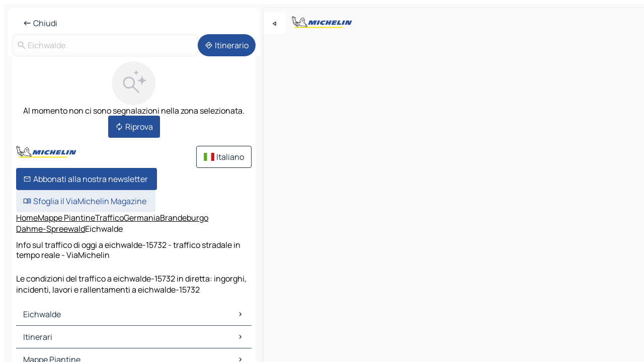

--- FILE ---
content_type: text/html
request_url: https://www.viamichelin.it/mappe-piantine/traffico/germania/brandeburgo/dahme_spreewald/eichwalde-15732
body_size: 14474
content:
<!doctype html>
<html lang="it">

<head>
	<meta charset="utf-8" />
	<meta name="viewport" content="width=device-width, initial-scale=1, maximum-scale=1, user-scalable=no" />
	<meta name="apple-itunes-app" content="app-id=443142682" />
	<!-- start app -->
	
		<link href="../../../../../_app/immutable/assets/vnd.D6Q4K2v3.css" rel="stylesheet">
		<link href="../../../../../_app/immutable/assets/lib.Cal4F3nj.css" rel="stylesheet">
		<link href="../../../../../_app/immutable/assets/vnd.Dmjc78Y1.css" rel="stylesheet">
		<link href="../../../../../_app/immutable/assets/0.C737XJuh.css" rel="stylesheet">
		<link href="../../../../../_app/immutable/assets/2.DTvqgUuk.css" rel="stylesheet">
		<link href="../../../../../_app/immutable/assets/13.DYISXNmz.css" rel="stylesheet"><!--1xg1a3p--><!--[!--><!--]--> <!--[!--><!--]--> <!--[!--><!--]--> <meta name="description" content="Le condizioni del traffico a eichwalde-15732 in diretta: ingorghi, incidenti, lavori e rallentamenti a eichwalde-15732"/> <meta property="og:type" content="website"/> <meta property="og:site_name" content="ViaMichelin"/> <!--[--><meta property="og:title" content="Info sul traffico di oggi a eichwalde-15732 - traffico stradale in tempo reale - ViaMichelin"/><!--]--> <!--[--><meta property="og:description" content="Le condizioni del traffico a eichwalde-15732 in diretta: ingorghi, incidenti, lavori e rallentamenti a eichwalde-15732"/><!--]--> <!--[--><meta property="og:image" content="https://www.viamichelin.it/_app/immutable/assets/logo-social.CPCa_Ogs.png"/><!--]--> <!--[!--><!--]--> <!--[--><link rel="alternate" href="https://www.viamichelin.at/karten-stadtplan/verkehr/bundesrepublik_deutschland/brandenburg/dahme_spreewald/eichwalde-15732" hreflang="de-at"/><link rel="alternate" href="https://fr.viamichelin.be/cartes-plans/trafic/allemagne/brandebourg/dahme_spreewald/eichwalde-15732" hreflang="fr-be"/><link rel="alternate" href="https://nl.viamichelin.be/kaarten-plattegronden/verkeer/duitsland/brandenburg/dahme_spreewald/eichwalde-15732" hreflang="nl-be"/><link rel="alternate" href="https://de.viamichelin.ch/karten-stadtplan/verkehr/bundesrepublik_deutschland/brandenburg/dahme_spreewald/eichwalde-15732" hreflang="de-ch"/><link rel="alternate" href="https://fr.viamichelin.ch/cartes-plans/trafic/allemagne/brandebourg/dahme_spreewald/eichwalde-15732" hreflang="fr-ch"/><link rel="alternate" href="https://it.viamichelin.ch/mappe-piantine/traffico/germania/brandeburgo/dahme_spreewald/eichwalde-15732" hreflang="it-ch"/><link rel="alternate" href="https://www.viamichelin.com/maps/traffic/germany/brandenburg/dahme_spreewald/eichwalde-15732" hreflang="en"/><link rel="alternate" href="https://www.viamichelin.de/karten-stadtplan/verkehr/bundesrepublik_deutschland/brandenburg/dahme_spreewald/eichwalde-15732" hreflang="de"/><link rel="alternate" href="https://www.viamichelin.es/mapas-planos/trafico/alemania/brandeburgo/dahme_spreewald/eichwalde-15732" hreflang="es"/><link rel="alternate" href="https://www.viamichelin.fr/cartes-plans/trafic/allemagne/brandebourg/dahme_spreewald/eichwalde-15732" hreflang="fr"/><link rel="alternate" href="https://www.viamichelin.ie/maps/traffic/germany/brandenburg/dahme_spreewald/eichwalde-15732" hreflang="en-ie"/><link rel="alternate" href="https://www.viamichelin.nl/kaarten-plattegronden/verkeer/duitsland/brandenburg/dahme_spreewald/eichwalde-15732" hreflang="nl"/><link rel="alternate" href="https://www.viamichelin.pt/mapas-plantas/trafego/alemanha/brandemburgo/dahme_floresta_do_espreia/eichwalde-15732" hreflang="pt"/><link rel="alternate" href="https://www.viamichelin.co.uk/maps/traffic/germany/brandenburg/dahme_spreewald/eichwalde-15732" hreflang="en-gb"/><!--]--> <!--[!--><!--]--><!----><title>Info sul traffico di oggi a eichwalde-15732 - traffico stradale in tempo reale - ViaMichelin</title>
	<!-- end app -->

	<meta name="google-site-verification" content="RaQRe-U7SKJr5W03p6jkKseYPKu-JNSiNI0xFgugpSM" />

	<link rel="icon" href="../../../../../favicon.png" />

	<!-- Start Consent -->
	<script nonce="icuJX/JjBpfwUET0VxCxvA==" id="spcloader" async fetchpriority="high" type="text/javascript"
		src="https://sdk.privacy-center.org/a1a55c7f-7f45-4e4b-80ac-b48e44c2fe99/loader.js?target=www.viamichelin.it"></script>
	<script nonce="icuJX/JjBpfwUET0VxCxvA==" type="text/javascript" async>
			window.didomiOnReady = window.didomiOnReady || [];
			window.didomiEventListeners = window.didomiEventListeners || [];

			window.didomiEventListeners.push(
				{
					event: "notice.shown",
					listener() {
						const $link = document.querySelector(
							".didomi-notice-view-partners-link-in-text"
						);
						if (!$link) {
							return;
						}
						$link.removeAttribute("href");
						$link.addEventListener("click", () => {
							Didomi.preferences.show("vendors");
						});
					},
				},
				{
					event: "notice.clickagree",
					listener() {
						window.postMessage({ type: 'didomi_clickagree'})
					}
				}
			);

			window.didomiConfig = {
				user: {
					bots: {
						consentRequired: false,
					},
				},
				preferences: {
					showWhenConsentIsMissing: false,
				},
			};

			window.gdprAppliesGlobally = true;
			// prettier-ignore
			!function(){function t(e){if(!window.frames[e]){if(document.body&&document.body.firstChild){let a=document.body,n=document.createElement("iframe");n.style.display="none",n.name=e,n.title=e,a.insertBefore(n,a.firstChild)}else setTimeout(function(){t(e)},5)}}function e(t,e,a,n,i){function r(t,a,n,r){if("function"!=typeof n)return;window[e]||(window[e]=[]);let s=!1;i&&(s=i(t,r,n)),s||window[e].push({command:t,version:a,callback:n,parameter:r})}function s(e){if(!window[t]||!0!==window[t].stub||!e.data)return;let i="string"==typeof e.data,r;try{r=i?JSON.parse(e.data):e.data}catch(s){return}if(r[a]){let f=r[a];window[t](f.command,f.version,function(t,a){let r={};r[n]={returnValue:t,success:a,callId:f.callId},e.source.postMessage(i?JSON.stringify(r):r,"*")},f.parameter)}}r.stub=!0,r.stubVersion=2,"function"!=typeof window[t]&&(window[t]=r,window.addEventListener?window.addEventListener("message",s,!1):window.attachEvent("onmessage",s))}e("__uspapi","__uspapiBuffer","__uspapiCall","__uspapiReturn"),t("__uspapiLocator"),e("__tcfapi","__tcfapiBuffr","__tcl","__tcfapiReturn"),t("__tcfapiLocator")}();
		</script>
	<!-- End Consent -->

	<!-- Start Google tag manager -->
	<script src="https://www.googletagmanager.com/gtag/js?id=G-B5N7XRBY69" defer type="didomi/javascript"
		nonce="icuJX/JjBpfwUET0VxCxvA==" fetchpriority="low"></script>
	<script nonce="icuJX/JjBpfwUET0VxCxvA==" type="text/javascript" defer>
			window.dataLayer = window.dataLayer || [];
			function gtag() {
				dataLayer.push(arguments);
			}
			gtag('js', new Date());
			gtag('config', 'G-B5N7XRBY69', { send_page_view: false });
		</script>
	<!-- End Google tag manager -->
</head>

<body data-sveltekit-preload-data="hover" class="text-body">
	<div style="display: contents"><!--[--><!--[--><!----><!--[--><!--]--> <!--[--><!----><div class="main-container bg-neutral-weak homepage svelte-9k52vj" style="--bottomsheet-height-offset: -0px;"><div class="map svelte-9k52vj"><div class="h-full w-full md:shadow-smooth-block md:relative svelte-6wt9i2" data-testid="map-container"><!--[!--><!--]--></div><!----> <!--[--><div class="absolute top-4 left-0 size-11 z-ontop hidden md:block"><button type="button" class="btn-filled-white btn-md rd-l-0 min-w-max"><!--[!--><!--[--><!----><span class="flex w-max size-3.5"><!--[--><!----><span class="icon-arrow-back-left inline-block"><!----></span><!----><!--]--><!----></span><!----><!--]--> <!--[!--><!--]--> <!--[!--><!--]--><!--]--> <!--[!--><!--]--></button><!----></div><!--]--> <img src="/_app/immutable/assets/vm-logo-bib-michelin.Dd_LzvJh.svg" alt="Michelin" class="absolute left-14 top-6 md:block hidden z-hover" height="24" width="120"/> <img height="32" width="126" src="/_app/immutable/assets/vm-logo-large.BEgj6SJ1.svg" alt="ViaMichelin" class="absolute-center-x top-2 md:hidden z-hover"/></div> <!--[!--><!--]--> <div class="slot-container md:p-2 md:pr-0 md:h-dvh printable svelte-9k52vj"><div class="md:overflow-hidden md:rd-2 md:h-dvh max-h-full printable"><div class="slot-wrapper h-full scrollbar-thin printable md:bg-neutral-weakest svelte-9k52vj"><!--[!--><!--]--> <!--[--><!----><!--[!--><!----><div><div class="searchtools w-full md:flex md:flex-wrap md:gap-4 md:bg-transparent md:px-2 md:pt-2 svelte-1kj4v11" data-testid="map-search-panel"><!--[!--><!--]--> <!--[--><header role="banner" class="flex items-center w-full py-1 justify-between px-2 md:py-0"><!--[!--><!--[!--><!--[--><!--[!--><button type="button" class="btn-filled-white btn-md min-w-max"><!--[!--><!--[--><!----><span class="flex w-max"><!--[--><!----><span class="icon-west inline-block"><!----></span><!----><!--]--><!----></span><!----><!--]--> <!--[--><span class="ml-1">Chiudi</span><!--]--> <!--[!--><!--]--><!--]--> <!--[!--><!--]--></button><!--]--><!--]--><!--]--><!--]--> <!--[!--><!--[!--><!--]--><!--]--></header><!----><!--]--> <div class="flex gap-2 w-full md:p-0 md:bg-transparent border-coloredneutral-weakest rounded-full p-2"><div class="search relative w-full min-w-0  svelte-oeoh2d"><label for="address-search" class="text-sm"> <span class="input-container flex items-center p-2 w-full text-5 gap-1 rd-2 relative b-solid b-0.5 border-coloredneutral-weakest element-disabled bg-neutral-soft text-neutral svelte-xzp1b6"><!--[--><!----><span class="icon-search inline-block w-5 "><!----></span><!----><!--]--> <input type="text" id="address-search" class="input min-w-0 text-md text-coloredneutral b-0 flex-grow bg-transparent placeholder:text-neutral disabled:text-neutral svelte-xzp1b6" placeholder="Dove stiamo andando?" aria-label="Dove stiamo andando?" disabled autocomplete="off" value="Eichwalde"/> <!--[!--><!--]--> <!--[!--><!--]--></span></label><!----> <ul class="results rd-2 absolute z-hover w-full m-0 mt-1 p-0 shadow-smooth-bottom-2 bg-neutral-weakest text-coloredneutral text-md svelte-oeoh2d" role="listbox" aria-label="Risultati della ricerca"><!--[!--><!--]--><!----> <!--[!--><!--]--><!----> <!--[!--><!--[!--><!--]--><!--]--><!----></ul></div><!----> <!--[--><button type="button" aria-label="Itinerario" class="btn-filled-primary btn-md z-infront rounded-full min-w-max"><!--[!--><!--[--><!----><span class="flex w-max"><!--[--><!----><span class="icon-directions inline-block"><!----></span><!----><!--]--><!----></span><!----><!--]--> <!--[--><span class="ml-1">Itinerario</span><!--]--> <!--[!--><!--]--><!--]--> <!--[!--><!--]--></button><!--]--></div></div></div><!----> <div class="traffic-container bg-neutral-weak px-2 rd-2 pb-0 md:rd-0 md:block block svelte-teolui"><button type="button" class="handle relative w-full p-4 rd-2 b-0 grid place-items-center bg-transparent md:hidden" aria-label="Aprire il pannello" style="height: 40px;"><span class="rd-2 w-20 h-2 bg-base-15"></span></button><!----> <div class="bg-neutral-weakest"><div class="flex flex-col gap-4 p-2 items-center"><div class="border-neutral-soft border-0.5 border-solid"></div> <!--[!--><!--[!--><div class="flex flex-col gap-4"><div class="flex flex-col items-center gap-2"><img loading="lazy" decoding="async" src="data:image/svg+xml,%3csvg%20width='91'%20height='91'%20viewBox='0%200%2091%2091'%20fill='none'%20xmlns='http://www.w3.org/2000/svg'%3e%3crect%20x='0.177734'%20y='0.297852'%20width='90'%20height='90'%20rx='45'%20fill='%23F2F2F2'/%3e%3cg%20clip-path='url(%23clip0_21077_176360)'%3e%3cpath%20d='M35.4084%2056.0425C31.9931%2056.0425%2029.1008%2054.8579%2026.7316%2052.4887C24.3624%2050.1194%2023.1777%2047.2271%2023.1777%2043.8118C23.1777%2040.3964%2024.3624%2037.5041%2026.7316%2035.1349C29.1008%2032.7657%2031.9931%2031.5811%2035.4084%2031.5811C38.8238%2031.5811%2041.7161%2032.7657%2044.0853%2035.1349C46.4546%2037.5041%2047.6392%2040.3964%2047.6392%2043.8118C47.6392%2045.24%2047.3994%2046.6041%2046.9199%2047.9041C46.4404%2049.2041%2045.8007%2050.3348%2045.0007%2051.2964L56.5084%2062.8041C56.7853%2063.081%2056.927%2063.4291%2056.9334%2063.8483C56.9398%2064.2675%2056.7982%2064.622%2056.5084%2064.9117C56.2187%2065.2014%2055.8674%2065.3463%2055.4546%2065.3463C55.0418%2065.3463%2054.6905%2065.2014%2054.4008%2064.9117L42.893%2053.404C41.893%2054.2296%2040.743%2054.8758%2039.443%2055.3425C38.143%2055.8091%2036.7982%2056.0425%2035.4084%2056.0425ZM35.4084%2053.0426C37.9854%2053.0426%2040.1681%2052.1483%2041.9565%2050.3599C43.745%2048.5714%2044.6392%2046.3887%2044.6392%2043.8118C44.6392%2041.2348%2043.745%2039.0521%2041.9565%2037.2637C40.1681%2035.4752%2037.9854%2034.581%2035.4084%2034.581C32.8315%2034.581%2030.6488%2035.4752%2028.8603%2037.2637C27.0719%2039.0521%2026.1777%2041.2348%2026.1777%2043.8118C26.1777%2046.3887%2027.0719%2048.5714%2028.8603%2050.3599C30.6488%2052.1483%2032.8315%2053.0426%2035.4084%2053.0426Z'%20fill='%23BBC1C6'/%3e%3cpath%20d='M62.079%2029.5515C62.0976%2029.4226%2062.6416%2029.4226%2062.6602%2029.5515C63.0035%2031.9319%2063.7448%2034.7333%2065.3395%2036.328C66.9342%2037.9227%2069.7355%2038.664%2072.116%2039.0073C72.2449%2039.0258%2072.2449%2039.5699%2072.116%2039.5884C69.7355%2039.9317%2066.9342%2040.673%2065.3395%2042.2677C63.7448%2043.8624%2063.0035%2046.6638%2062.6602%2049.0442C62.6416%2049.1731%2062.0976%2049.1731%2062.079%2049.0442C61.7358%2046.6638%2060.9945%2043.8624%2059.3998%2042.2677C57.8051%2040.673%2055.0037%2039.9317%2052.6233%2039.5884C52.4944%2039.5699%2052.4944%2039.0258%2052.6233%2039.0073C55.0037%2038.664%2057.8051%2037.9227%2059.3998%2036.328C60.9945%2034.7333%2061.7358%2031.9319%2062.079%2029.5515Z'%20fill='%23BBC1C6'/%3e%3cpath%20d='M50.1857%2017.849C50.1975%2017.7718%2050.5418%2017.7718%2050.5536%2017.849C50.7571%2019.1823%2051.1822%2020.7163%2052.0667%2021.6008C52.9512%2022.4853%2054.4852%2022.9103%2055.8184%2023.1139C55.8957%2023.1257%2055.8957%2023.47%2055.8184%2023.4818C54.4852%2023.6854%2052.9512%2024.1104%2052.0667%2024.9949C51.1822%2025.8794%2050.7571%2027.4135%2050.5536%2028.7467C50.5418%2028.8239%2050.1975%2028.8239%2050.1857%2028.7467C49.9821%2027.4135%2049.557%2025.8794%2048.6726%2024.9949C47.7881%2024.1104%2046.254%2023.6854%2044.9208%2023.4818C44.8436%2023.47%2044.8436%2023.1257%2044.9208%2023.1139C46.254%2022.9103%2047.7881%2022.4853%2048.6726%2021.6008C49.557%2020.7163%2049.9821%2019.1823%2050.1857%2017.849Z'%20fill='%23BBC1C6'/%3e%3c/g%3e%3cdefs%3e%3cclipPath%20id='clip0_21077_176360'%3e%3crect%20width='53.192'%20height='50.0483'%20fill='white'%20transform='translate(23.1777%2015.2979)'/%3e%3c/clipPath%3e%3c/defs%3e%3c/svg%3e" alt="Al momento non ci sono segnalazioni nella zona selezionata." class="h-22 w-22" style="object-fit: contain;" onerror="this.__e=event"/><!----> <div class="text-md text-center">Al momento non ci sono segnalazioni nella zona selezionata.</div></div> <!--[--><button type="button" class="btn-filled-primary btn-md w-fit m-auto min-w-max"><!--[!--><!--[--><!----><span class="flex w-max"><!--[--><!----><span class="icon-autorenew inline-block"><!----></span><!----><!--]--><!----></span><!----><!--]--> <!--[--><span class="ml-1">Riprova</span><!--]--> <!--[!--><!--]--><!--]--> <!--[!--><!--]--></button><!--]--></div><!----> <!----><div class="optidigital-ad-container size-full max-h-[var(--height)] max-w-[var(--width)] overflow-hidden md:max-h-[var(--md-height)] md:max-w-[var(--md-width)] svelte-b6ljqg" style="--width:300px; --height:250px; --md-width:300px; --md-height:250px;" data-testid="ad-traffic"><div style="display: none;" class="Rectangle_1 svelte-b6ljqg"></div></div><!----><!----><!--]--><!--]--></div></div><!----> <footer role="contentinfo" data-sveltekit-preload-data="tap" class="bg-neutral-weakest flex flex-col gap-6 p-2 pb-0  svelte-1b4fnhr"><div class="flex flex-col gap-4 "><div class="flex justify-between"><img src="/_app/immutable/assets/vm-logo-bib-michelin.Dd_LzvJh.svg" alt="Michelin" height="24" width="120"/> <button type="button" class="btn-outline-primary btn-md min-w-max"><!--[!--><!--[--><!----><span class="flex w-max"><!--[--><!----><span class="icon-flag-it inline-block"><!----></span><!----><!--]--><!----></span><!----><!--]--> <!--[--><span class="ml-1">Italiano</span><!--]--> <!--[!--><!--]--><!--]--> <!--[!--><!--]--></button><!----></div> <div class="flex flex-col md:flex-row md:flex-wrap gap-4"><!--[--><a href="https://3fe75001.sibforms.com/serve/[base64]" class="min-w-max btn-filled-primary btn-md svelte-1b8k1k" rel="noopener" target="_blank"><!--[!--><!--[--><!----><div class="flex w-max"><!--[--><!----><div class="icon-mail inline-block"><!----></div><!----><!--]--><!----></div><!----><!--]--> <!--[--><span class="px-1">Abbonati alla nostra newsletter</span><!--]--> <!--[!--><!--]--><!--]--></a><!--]--> <a href="https://www.viamichelin.it/magazine/?utm_source=viamichelin_web&amp;utm_medium=browse_button" class="min-w-max btn-filled-light btn-md svelte-1b8k1k" rel="external noopener" target="_blank"><!--[!--><!--[--><!----><div class="flex w-max"><!--[--><!----><div class="icon-menu-book inline-block"><!----></div><!----><!--]--><!----></div><!----><!--]--> <!--[--><span class="px-1">Sfoglia il ViaMichelin Magazine</span><!--]--> <!--[!--><!--]--><!--]--></a><!----></div></div> <!--[!--><!--]--> <!--[!--><!--]--><!----> <!--[--><!--[--><ol itemscope="" itemtype="http://schema.org/BreadcrumbList" class="breadcrumbs flex flex-wrap p-0 items-center whitespace-nowrap svelte-qo6nxf"><li itemprop="itemListElement" itemtype="http://schema.org/ListItem" itemscope="" class="svelte-qo6nxf"><a href="/" class="link inline svelte-1b8k1k" itemprop="item"><!--[--><span itemprop="name">Home</span><!----><!--]--></a><!----> <meta itemprop="position" content="0"/></li> <!--[--><!--[--><li itemprop="itemListElement" itemtype="http://schema.org/ListItem" itemscope="" class="svelte-qo6nxf"><!--[--><a href="/mappe-piantine" class="link inline svelte-1b8k1k" itemprop="item" data-sveltekit-preload-data="off"><!--[--><span itemprop="name">Mappe Piantine</span><!----><!--]--></a><!--]--> <meta itemprop="position" content="1"/></li><!--]--><!--[--><li itemprop="itemListElement" itemtype="http://schema.org/ListItem" itemscope="" class="svelte-qo6nxf"><!--[--><a href="/mappe-piantine/traffico" class="link inline svelte-1b8k1k" itemprop="item" data-sveltekit-preload-data="off"><!--[--><span itemprop="name">Traffico</span><!----><!--]--></a><!--]--> <meta itemprop="position" content="2"/></li><!--]--><!--[--><li itemprop="itemListElement" itemtype="http://schema.org/ListItem" itemscope="" class="svelte-qo6nxf"><!--[--><a href="/mappe-piantine/traffico/germania" class="link inline svelte-1b8k1k" itemprop="item" data-sveltekit-preload-data="off"><!--[--><span itemprop="name">Germania</span><!----><!--]--></a><!--]--> <meta itemprop="position" content="3"/></li><!--]--><!--[--><li itemprop="itemListElement" itemtype="http://schema.org/ListItem" itemscope="" class="svelte-qo6nxf"><!--[--><a href="/mappe-piantine/traffico/germania/brandeburgo" class="link inline svelte-1b8k1k" itemprop="item" data-sveltekit-preload-data="off"><!--[--><span itemprop="name">Brandeburgo</span><!----><!--]--></a><!--]--> <meta itemprop="position" content="4"/></li><!--]--><!--[--><li itemprop="itemListElement" itemtype="http://schema.org/ListItem" itemscope="" class="svelte-qo6nxf"><!--[--><a href="/mappe-piantine/traffico/germania/brandeburgo/dahme_spreewald" class="link inline svelte-1b8k1k" itemprop="item" data-sveltekit-preload-data="off"><!--[--><span itemprop="name">Dahme-Spreewald</span><!----><!--]--></a><!--]--> <meta itemprop="position" content="5"/></li><!--]--><!--[--><li itemprop="itemListElement" itemtype="http://schema.org/ListItem" itemscope="" class="svelte-qo6nxf"><!--[!--><span itemprop="name" class="text-md text-neutral-strongest">Eichwalde</span><!--]--> <meta itemprop="position" content="6"/></li><!--]--><!--]--></ol><!--]--> <!--[--><h1 class="text-md font-medium">Info sul traffico di oggi a eichwalde-15732 - traffico stradale in tempo reale - ViaMichelin</h1><!--]--> <!--[--><!--[!--><p class="description">Le condizioni del traffico a eichwalde-15732 in diretta: ingorghi, incidenti, lavori e rallentamenti a eichwalde-15732</p><!--]--><!--]--> <!--[!--><!--]--> <!--[--><section class="flex flex-col gap-0 p-0 m-0"><!--[--><h2 class="border-b-1 border-b-solid text-coloredneutral-soft text-bold text-md m-0" data-testid="seo-footer-link-block-title"><button type="button" class="btn-ghost-primary btn-md w-full justify-between min-w-max"><!--[!--><!--[!--><!--]--> <!--[--><span class="mr-1">Eichwalde</span><!--]--> <!--[--><!----><span class="flex w-max"><!--[--><!----><span class="icon-chevron-right inline-block"><!----></span><!----><!--]--><!----></span><!----><!--]--><!--]--> <!--[!--><!--]--></button><!----></h2> <ul data-testid="seo-footer-link-block-list" class="svelte-1ba0xl7"><!--[--><li><a href="/mappe-piantine/germania/brandeburgo/dahme_spreewald/eichwalde-15732" class="min-w-max link flex justify-start svelte-1b8k1k"><!--[!--><!--[!--><!--]--> <!--[--><span class="px-1">Eichwalde Mappe Piantine</span><!--]--> <!--[!--><!--]--><!--]--></a><!----></li><li><a href="/mappe-piantine/traffico/germania/brandeburgo/dahme_spreewald/eichwalde-15732" class="min-w-max link flex justify-start svelte-1b8k1k"><!--[!--><!--[!--><!--]--> <!--[--><span class="px-1">Eichwalde Traffico</span><!--]--> <!--[!--><!--]--><!--]--></a><!----></li><li><a href="/mappe-piantine/alberghi/germania/brandeburgo/dahme_spreewald/eichwalde-15732" class="min-w-max link flex justify-start svelte-1b8k1k"><!--[!--><!--[!--><!--]--> <!--[--><span class="px-1">Eichwalde Alberghi</span><!--]--> <!--[!--><!--]--><!--]--></a><!----></li><li><a href="/mappe-piantine/ristoranti/germania/brandeburgo/dahme_spreewald/eichwalde-15732" class="min-w-max link flex justify-start svelte-1b8k1k"><!--[!--><!--[!--><!--]--> <!--[--><span class="px-1">Eichwalde Ristoranti</span><!--]--> <!--[!--><!--]--><!--]--></a><!----></li><li><a href="/mappe-piantine/siti-turistici/germania/brandeburgo/dahme_spreewald/eichwalde-15732" class="min-w-max link flex justify-start svelte-1b8k1k"><!--[!--><!--[!--><!--]--> <!--[--><span class="px-1">Eichwalde Siti-Turistici</span><!--]--> <!--[!--><!--]--><!--]--></a><!----></li><li><a href="/mappe-piantine/stazioni-di-servizio/germania/brandeburgo/dahme_spreewald/eichwalde-15732" class="min-w-max link flex justify-start svelte-1b8k1k"><!--[!--><!--[!--><!--]--> <!--[--><span class="px-1">Eichwalde Stazioni-di-servizio</span><!--]--> <!--[!--><!--]--><!--]--></a><!----></li><li><a href="/mappe-piantine/parcheggi/germania/brandeburgo/dahme_spreewald/eichwalde-15732" class="min-w-max link flex justify-start svelte-1b8k1k"><!--[!--><!--[!--><!--]--> <!--[--><span class="px-1">Eichwalde Parcheggi</span><!--]--> <!--[!--><!--]--><!--]--></a><!----></li><!--]--></ul><!--]--> <!--[--><h2 class="border-b-1 border-b-solid text-coloredneutral-soft text-bold text-md m-0" data-testid="seo-footer-link-block-title"><button type="button" class="btn-ghost-primary btn-md w-full justify-between min-w-max"><!--[!--><!--[!--><!--]--> <!--[--><span class="mr-1">Itinerari</span><!--]--> <!--[--><!----><span class="flex w-max"><!--[--><!----><span class="icon-chevron-right inline-block"><!----></span><!----><!--]--><!----></span><!----><!--]--><!--]--> <!--[!--><!--]--></button><!----></h2> <ul data-testid="seo-footer-link-block-list" class="svelte-1ba0xl7"><!--[--><li><a href="/itinerari/risultati/eichwalde-15732-dahme_spreewald-brandeburgo-germania-to-kopenick-12559-berlino-berlino-germania" class="min-w-max link flex justify-start svelte-1b8k1k"><!--[!--><!--[!--><!--]--> <!--[--><span class="px-1">Itinerari Eichwalde - Köpenick</span><!--]--> <!--[!--><!--]--><!--]--></a><!----></li><li><a href="/itinerari/risultati/eichwalde-15732-dahme_spreewald-brandeburgo-germania-to-lichtenrade-12305-berlino-berlino-germania" class="min-w-max link flex justify-start svelte-1b8k1k"><!--[!--><!--[!--><!--]--> <!--[--><span class="px-1">Itinerari Eichwalde - Lichtenrade</span><!--]--> <!--[!--><!--]--><!--]--></a><!----></li><li><a href="/itinerari/risultati/eichwalde-15732-dahme_spreewald-brandeburgo-germania-to-friedrichsfelde-10315-berlino-berlino-germania" class="min-w-max link flex justify-start svelte-1b8k1k"><!--[!--><!--[!--><!--]--> <!--[--><span class="px-1">Itinerari Eichwalde - Friedrichsfelde</span><!--]--> <!--[!--><!--]--><!--]--></a><!----></li><li><a href="/itinerari/risultati/eichwalde-15732-dahme_spreewald-brandeburgo-germania-to-mariendorf-12107-berlino-berlino-germania" class="min-w-max link flex justify-start svelte-1b8k1k"><!--[!--><!--[!--><!--]--> <!--[--><span class="px-1">Itinerari Eichwalde - Mariendorf</span><!--]--> <!--[!--><!--]--><!--]--></a><!----></li><li><a href="/itinerari/risultati/eichwalde-15732-dahme_spreewald-brandeburgo-germania-to-hellersdorf-12627-berlino-berlino-germania" class="min-w-max link flex justify-start svelte-1b8k1k"><!--[!--><!--[!--><!--]--> <!--[--><span class="px-1">Itinerari Eichwalde - Hellersdorf</span><!--]--> <!--[!--><!--]--><!--]--></a><!----></li><li><a href="/itinerari/risultati/eichwalde-15732-dahme_spreewald-brandeburgo-germania-to-neukolln-12049-berlino-berlino-germania" class="min-w-max link flex justify-start svelte-1b8k1k"><!--[!--><!--[!--><!--]--> <!--[--><span class="px-1">Itinerari Eichwalde - Neukölln</span><!--]--> <!--[!--><!--]--><!--]--></a><!----></li><li><a href="/itinerari/risultati/eichwalde-15732-dahme_spreewald-brandeburgo-germania-to-friedrichshain-10243-berlino-berlino-germania" class="min-w-max link flex justify-start svelte-1b8k1k"><!--[!--><!--[!--><!--]--> <!--[--><span class="px-1">Itinerari Eichwalde - Friedrichshain</span><!--]--> <!--[!--><!--]--><!--]--></a><!----></li><li><a href="/itinerari/risultati/eichwalde-15732-dahme_spreewald-brandeburgo-germania-to-tempelhof-12101-berlino-berlino-germania" class="min-w-max link flex justify-start svelte-1b8k1k"><!--[!--><!--[!--><!--]--> <!--[--><span class="px-1">Itinerari Eichwalde - Tempelhof</span><!--]--> <!--[!--><!--]--><!--]--></a><!----></li><li><a href="/itinerari/risultati/eichwalde-15732-dahme_spreewald-brandeburgo-germania-to-marzahn-12679-berlino-berlino-germania" class="min-w-max link flex justify-start svelte-1b8k1k"><!--[!--><!--[!--><!--]--> <!--[--><span class="px-1">Itinerari Eichwalde - Marzahn</span><!--]--> <!--[!--><!--]--><!--]--></a><!----></li><li><a href="/itinerari/risultati/eichwalde-15732-dahme_spreewald-brandeburgo-germania-to-konigs_wusterhausen-15711-dahme_spreewald-brandeburgo-germania" class="min-w-max link flex justify-start svelte-1b8k1k"><!--[!--><!--[!--><!--]--> <!--[--><span class="px-1">Itinerari Eichwalde - Königs Wusterhausen</span><!--]--> <!--[!--><!--]--><!--]--></a><!----></li><li><a href="/itinerari/risultati/eichwalde-15732-dahme_spreewald-brandeburgo-germania-to-blankenfelde_mahlow-15827-teltow_flaming-brandeburgo-germania" class="min-w-max link flex justify-start svelte-1b8k1k"><!--[!--><!--[!--><!--]--> <!--[--><span class="px-1">Itinerari Eichwalde - Blankenfelde-Mahlow</span><!--]--> <!--[!--><!--]--><!--]--></a><!----></li><li><a href="/itinerari/risultati/eichwalde-15732-dahme_spreewald-brandeburgo-germania-to-rudersdorf_bei_berlin-15562-markisch_oderland-brandeburgo-germania" class="min-w-max link flex justify-start svelte-1b8k1k"><!--[!--><!--[!--><!--]--> <!--[--><span class="px-1">Itinerari Eichwalde - Rüdersdorf bei Berlin</span><!--]--> <!--[!--><!--]--><!--]--></a><!----></li><li><a href="/itinerari/risultati/eichwalde-15732-dahme_spreewald-brandeburgo-germania-to-dahlwitz_hoppegarten-15366-markisch_oderland-brandeburgo-germania" class="min-w-max link flex justify-start svelte-1b8k1k"><!--[!--><!--[!--><!--]--> <!--[--><span class="px-1">Itinerari Eichwalde - Dahlwitz-Hoppegarten</span><!--]--> <!--[!--><!--]--><!--]--></a><!----></li><li><a href="/itinerari/risultati/eichwalde-15732-dahme_spreewald-brandeburgo-germania-to-neuenhagen_bei_berlin-15366-markisch_oderland-brandeburgo-germania" class="min-w-max link flex justify-start svelte-1b8k1k"><!--[!--><!--[!--><!--]--> <!--[--><span class="px-1">Itinerari Eichwalde - Neuenhagen bei Berlin</span><!--]--> <!--[!--><!--]--><!--]--></a><!----></li><li><a href="/itinerari/risultati/eichwalde-15732-dahme_spreewald-brandeburgo-germania-to-fredersdorf_vogelsdorf-15370-markisch_oderland-brandeburgo-germania" class="min-w-max link flex justify-start svelte-1b8k1k"><!--[!--><!--[!--><!--]--> <!--[--><span class="px-1">Itinerari Eichwalde - Fredersdorf-Vogelsdorf</span><!--]--> <!--[!--><!--]--><!--]--></a><!----></li><li><a href="/itinerari/risultati/eichwalde-15732-dahme_spreewald-brandeburgo-germania-to-schulzendorf-15732-dahme_spreewald-brandeburgo-germania" class="min-w-max link flex justify-start svelte-1b8k1k"><!--[!--><!--[!--><!--]--> <!--[--><span class="px-1">Itinerari Eichwalde - Schulzendorf</span><!--]--> <!--[!--><!--]--><!--]--></a><!----></li><li><a href="/itinerari/risultati/eichwalde-15732-dahme_spreewald-brandeburgo-germania-to-schmockwitz-12527-berlino-berlino-germania" class="min-w-max link flex justify-start svelte-1b8k1k"><!--[!--><!--[!--><!--]--> <!--[--><span class="px-1">Itinerari Eichwalde - Schmöckwitz</span><!--]--> <!--[!--><!--]--><!--]--></a><!----></li><li><a href="/itinerari/risultati/eichwalde-15732-dahme_spreewald-brandeburgo-germania-to-zeuthen-15738-dahme_spreewald-brandeburgo-germania" class="min-w-max link flex justify-start svelte-1b8k1k"><!--[!--><!--[!--><!--]--> <!--[--><span class="px-1">Itinerari Eichwalde - Zeuthen</span><!--]--> <!--[!--><!--]--><!--]--></a><!----></li><li><a href="/itinerari/risultati/eichwalde-15732-dahme_spreewald-brandeburgo-germania-to-bohnsdorf-12526-berlino-berlino-germania" class="min-w-max link flex justify-start svelte-1b8k1k"><!--[!--><!--[!--><!--]--> <!--[--><span class="px-1">Itinerari Eichwalde - Bohnsdorf</span><!--]--> <!--[!--><!--]--><!--]--></a><!----></li><li><a href="/itinerari/risultati/eichwalde-15732-dahme_spreewald-brandeburgo-germania-to-muggelheim-12559-berlino-berlino-germania" class="min-w-max link flex justify-start svelte-1b8k1k"><!--[!--><!--[!--><!--]--> <!--[--><span class="px-1">Itinerari Eichwalde - Müggelheim</span><!--]--> <!--[!--><!--]--><!--]--></a><!----></li><!--]--></ul><!--]--> <!--[--><!--[--><h2 class="border-b-1 border-b-solid text-coloredneutral-soft text-bold text-md m-0" data-testid="seo-footer-link-block-title"><button type="button" class="btn-ghost-primary btn-md w-full justify-between min-w-max"><!--[!--><!--[!--><!--]--> <!--[--><span class="mr-1">Mappe Piantine</span><!--]--> <!--[--><!----><span class="flex w-max"><!--[--><!----><span class="icon-chevron-right inline-block"><!----></span><!----><!--]--><!----></span><!----><!--]--><!--]--> <!--[!--><!--]--></button><!----></h2> <ul data-testid="seo-footer-link-block-list" class="svelte-1ba0xl7"><!--[--><li><a href="/mappe-piantine/germania/berlino/berlino/kopenick-12559" class="min-w-max link flex justify-start svelte-1b8k1k"><!--[!--><!--[!--><!--]--> <!--[--><span class="px-1">Mappe Piantine Köpenick</span><!--]--> <!--[!--><!--]--><!--]--></a><!----></li><li><a href="/mappe-piantine/germania/berlino/berlino/lichtenrade-12305" class="min-w-max link flex justify-start svelte-1b8k1k"><!--[!--><!--[!--><!--]--> <!--[--><span class="px-1">Mappe Piantine Lichtenrade</span><!--]--> <!--[!--><!--]--><!--]--></a><!----></li><li><a href="/mappe-piantine/germania/berlino/berlino/friedrichsfelde-10315" class="min-w-max link flex justify-start svelte-1b8k1k"><!--[!--><!--[!--><!--]--> <!--[--><span class="px-1">Mappe Piantine Friedrichsfelde</span><!--]--> <!--[!--><!--]--><!--]--></a><!----></li><li><a href="/mappe-piantine/germania/berlino/berlino/mariendorf-12107" class="min-w-max link flex justify-start svelte-1b8k1k"><!--[!--><!--[!--><!--]--> <!--[--><span class="px-1">Mappe Piantine Mariendorf</span><!--]--> <!--[!--><!--]--><!--]--></a><!----></li><li><a href="/mappe-piantine/germania/berlino/berlino/hellersdorf-12627" class="min-w-max link flex justify-start svelte-1b8k1k"><!--[!--><!--[!--><!--]--> <!--[--><span class="px-1">Mappe Piantine Hellersdorf</span><!--]--> <!--[!--><!--]--><!--]--></a><!----></li><li><a href="/mappe-piantine/germania/berlino/berlino/neukolln-12049" class="min-w-max link flex justify-start svelte-1b8k1k"><!--[!--><!--[!--><!--]--> <!--[--><span class="px-1">Mappe Piantine Neukölln</span><!--]--> <!--[!--><!--]--><!--]--></a><!----></li><li><a href="/mappe-piantine/germania/berlino/berlino/friedrichshain-10243" class="min-w-max link flex justify-start svelte-1b8k1k"><!--[!--><!--[!--><!--]--> <!--[--><span class="px-1">Mappe Piantine Friedrichshain</span><!--]--> <!--[!--><!--]--><!--]--></a><!----></li><li><a href="/mappe-piantine/germania/berlino/berlino/tempelhof-12101" class="min-w-max link flex justify-start svelte-1b8k1k"><!--[!--><!--[!--><!--]--> <!--[--><span class="px-1">Mappe Piantine Tempelhof</span><!--]--> <!--[!--><!--]--><!--]--></a><!----></li><li><a href="/mappe-piantine/germania/berlino/berlino/marzahn-12679" class="min-w-max link flex justify-start svelte-1b8k1k"><!--[!--><!--[!--><!--]--> <!--[--><span class="px-1">Mappe Piantine Marzahn</span><!--]--> <!--[!--><!--]--><!--]--></a><!----></li><li><a href="/mappe-piantine/germania/brandeburgo/dahme_spreewald/konigs_wusterhausen-15711" class="min-w-max link flex justify-start svelte-1b8k1k"><!--[!--><!--[!--><!--]--> <!--[--><span class="px-1">Mappe Piantine Königs Wusterhausen</span><!--]--> <!--[!--><!--]--><!--]--></a><!----></li><li><a href="/mappe-piantine/germania/brandeburgo/teltow_flaming/blankenfelde_mahlow-15827" class="min-w-max link flex justify-start svelte-1b8k1k"><!--[!--><!--[!--><!--]--> <!--[--><span class="px-1">Mappe Piantine Blankenfelde-Mahlow</span><!--]--> <!--[!--><!--]--><!--]--></a><!----></li><li><a href="/mappe-piantine/germania/brandeburgo/markisch_oderland/rudersdorf_bei_berlin-15562" class="min-w-max link flex justify-start svelte-1b8k1k"><!--[!--><!--[!--><!--]--> <!--[--><span class="px-1">Mappe Piantine Rüdersdorf bei Berlin</span><!--]--> <!--[!--><!--]--><!--]--></a><!----></li><li><a href="/mappe-piantine/germania/brandeburgo/markisch_oderland/dahlwitz_hoppegarten-15366" class="min-w-max link flex justify-start svelte-1b8k1k"><!--[!--><!--[!--><!--]--> <!--[--><span class="px-1">Mappe Piantine Dahlwitz-Hoppegarten</span><!--]--> <!--[!--><!--]--><!--]--></a><!----></li><li><a href="/mappe-piantine/germania/brandeburgo/markisch_oderland/neuenhagen_bei_berlin-15366" class="min-w-max link flex justify-start svelte-1b8k1k"><!--[!--><!--[!--><!--]--> <!--[--><span class="px-1">Mappe Piantine Neuenhagen bei Berlin</span><!--]--> <!--[!--><!--]--><!--]--></a><!----></li><li><a href="/mappe-piantine/germania/brandeburgo/markisch_oderland/fredersdorf_vogelsdorf-15370" class="min-w-max link flex justify-start svelte-1b8k1k"><!--[!--><!--[!--><!--]--> <!--[--><span class="px-1">Mappe Piantine Fredersdorf-Vogelsdorf</span><!--]--> <!--[!--><!--]--><!--]--></a><!----></li><li><a href="/mappe-piantine/germania/brandeburgo/dahme_spreewald/schulzendorf-15732" class="min-w-max link flex justify-start svelte-1b8k1k"><!--[!--><!--[!--><!--]--> <!--[--><span class="px-1">Mappe Piantine Schulzendorf</span><!--]--> <!--[!--><!--]--><!--]--></a><!----></li><li><a href="/mappe-piantine/germania/berlino/berlino/schmockwitz-12527" class="min-w-max link flex justify-start svelte-1b8k1k"><!--[!--><!--[!--><!--]--> <!--[--><span class="px-1">Mappe Piantine Schmöckwitz</span><!--]--> <!--[!--><!--]--><!--]--></a><!----></li><li><a href="/mappe-piantine/germania/brandeburgo/dahme_spreewald/zeuthen-15738" class="min-w-max link flex justify-start svelte-1b8k1k"><!--[!--><!--[!--><!--]--> <!--[--><span class="px-1">Mappe Piantine Zeuthen</span><!--]--> <!--[!--><!--]--><!--]--></a><!----></li><li><a href="/mappe-piantine/germania/berlino/berlino/bohnsdorf-12526" class="min-w-max link flex justify-start svelte-1b8k1k"><!--[!--><!--[!--><!--]--> <!--[--><span class="px-1">Mappe Piantine Bohnsdorf</span><!--]--> <!--[!--><!--]--><!--]--></a><!----></li><li><a href="/mappe-piantine/germania/berlino/berlino/muggelheim-12559" class="min-w-max link flex justify-start svelte-1b8k1k"><!--[!--><!--[!--><!--]--> <!--[--><span class="px-1">Mappe Piantine Müggelheim</span><!--]--> <!--[!--><!--]--><!--]--></a><!----></li><!--]--></ul><h2 class="border-b-1 border-b-solid text-coloredneutral-soft text-bold text-md m-0" data-testid="seo-footer-link-block-title"><button type="button" class="btn-ghost-primary btn-md w-full justify-between min-w-max"><!--[!--><!--[!--><!--]--> <!--[--><span class="mr-1">Traffico</span><!--]--> <!--[--><!----><span class="flex w-max"><!--[--><!----><span class="icon-chevron-right inline-block"><!----></span><!----><!--]--><!----></span><!----><!--]--><!--]--> <!--[!--><!--]--></button><!----></h2> <ul data-testid="seo-footer-link-block-list" class="svelte-1ba0xl7"><!--[--><li><a href="/mappe-piantine/traffico/germania/berlino/berlino/kopenick-12559" class="min-w-max link flex justify-start svelte-1b8k1k"><!--[!--><!--[!--><!--]--> <!--[--><span class="px-1">Traffico Köpenick</span><!--]--> <!--[!--><!--]--><!--]--></a><!----></li><li><a href="/mappe-piantine/traffico/germania/berlino/berlino/lichtenrade-12305" class="min-w-max link flex justify-start svelte-1b8k1k"><!--[!--><!--[!--><!--]--> <!--[--><span class="px-1">Traffico Lichtenrade</span><!--]--> <!--[!--><!--]--><!--]--></a><!----></li><li><a href="/mappe-piantine/traffico/germania/berlino/berlino/friedrichsfelde-10315" class="min-w-max link flex justify-start svelte-1b8k1k"><!--[!--><!--[!--><!--]--> <!--[--><span class="px-1">Traffico Friedrichsfelde</span><!--]--> <!--[!--><!--]--><!--]--></a><!----></li><li><a href="/mappe-piantine/traffico/germania/berlino/berlino/mariendorf-12107" class="min-w-max link flex justify-start svelte-1b8k1k"><!--[!--><!--[!--><!--]--> <!--[--><span class="px-1">Traffico Mariendorf</span><!--]--> <!--[!--><!--]--><!--]--></a><!----></li><li><a href="/mappe-piantine/traffico/germania/berlino/berlino/hellersdorf-12627" class="min-w-max link flex justify-start svelte-1b8k1k"><!--[!--><!--[!--><!--]--> <!--[--><span class="px-1">Traffico Hellersdorf</span><!--]--> <!--[!--><!--]--><!--]--></a><!----></li><li><a href="/mappe-piantine/traffico/germania/berlino/berlino/neukolln-12049" class="min-w-max link flex justify-start svelte-1b8k1k"><!--[!--><!--[!--><!--]--> <!--[--><span class="px-1">Traffico Neukölln</span><!--]--> <!--[!--><!--]--><!--]--></a><!----></li><li><a href="/mappe-piantine/traffico/germania/berlino/berlino/friedrichshain-10243" class="min-w-max link flex justify-start svelte-1b8k1k"><!--[!--><!--[!--><!--]--> <!--[--><span class="px-1">Traffico Friedrichshain</span><!--]--> <!--[!--><!--]--><!--]--></a><!----></li><li><a href="/mappe-piantine/traffico/germania/berlino/berlino/tempelhof-12101" class="min-w-max link flex justify-start svelte-1b8k1k"><!--[!--><!--[!--><!--]--> <!--[--><span class="px-1">Traffico Tempelhof</span><!--]--> <!--[!--><!--]--><!--]--></a><!----></li><li><a href="/mappe-piantine/traffico/germania/berlino/berlino/marzahn-12679" class="min-w-max link flex justify-start svelte-1b8k1k"><!--[!--><!--[!--><!--]--> <!--[--><span class="px-1">Traffico Marzahn</span><!--]--> <!--[!--><!--]--><!--]--></a><!----></li><li><a href="/mappe-piantine/traffico/germania/brandeburgo/dahme_spreewald/konigs_wusterhausen-15711" class="min-w-max link flex justify-start svelte-1b8k1k"><!--[!--><!--[!--><!--]--> <!--[--><span class="px-1">Traffico Königs Wusterhausen</span><!--]--> <!--[!--><!--]--><!--]--></a><!----></li><li><a href="/mappe-piantine/traffico/germania/brandeburgo/teltow_flaming/blankenfelde_mahlow-15827" class="min-w-max link flex justify-start svelte-1b8k1k"><!--[!--><!--[!--><!--]--> <!--[--><span class="px-1">Traffico Blankenfelde-Mahlow</span><!--]--> <!--[!--><!--]--><!--]--></a><!----></li><li><a href="/mappe-piantine/traffico/germania/brandeburgo/markisch_oderland/rudersdorf_bei_berlin-15562" class="min-w-max link flex justify-start svelte-1b8k1k"><!--[!--><!--[!--><!--]--> <!--[--><span class="px-1">Traffico Rüdersdorf bei Berlin</span><!--]--> <!--[!--><!--]--><!--]--></a><!----></li><li><a href="/mappe-piantine/traffico/germania/brandeburgo/markisch_oderland/dahlwitz_hoppegarten-15366" class="min-w-max link flex justify-start svelte-1b8k1k"><!--[!--><!--[!--><!--]--> <!--[--><span class="px-1">Traffico Dahlwitz-Hoppegarten</span><!--]--> <!--[!--><!--]--><!--]--></a><!----></li><li><a href="/mappe-piantine/traffico/germania/brandeburgo/markisch_oderland/neuenhagen_bei_berlin-15366" class="min-w-max link flex justify-start svelte-1b8k1k"><!--[!--><!--[!--><!--]--> <!--[--><span class="px-1">Traffico Neuenhagen bei Berlin</span><!--]--> <!--[!--><!--]--><!--]--></a><!----></li><li><a href="/mappe-piantine/traffico/germania/brandeburgo/markisch_oderland/fredersdorf_vogelsdorf-15370" class="min-w-max link flex justify-start svelte-1b8k1k"><!--[!--><!--[!--><!--]--> <!--[--><span class="px-1">Traffico Fredersdorf-Vogelsdorf</span><!--]--> <!--[!--><!--]--><!--]--></a><!----></li><li><a href="/mappe-piantine/traffico/germania/brandeburgo/dahme_spreewald/schulzendorf-15732" class="min-w-max link flex justify-start svelte-1b8k1k"><!--[!--><!--[!--><!--]--> <!--[--><span class="px-1">Traffico Schulzendorf</span><!--]--> <!--[!--><!--]--><!--]--></a><!----></li><li><a href="/mappe-piantine/traffico/germania/berlino/berlino/schmockwitz-12527" class="min-w-max link flex justify-start svelte-1b8k1k"><!--[!--><!--[!--><!--]--> <!--[--><span class="px-1">Traffico Schmöckwitz</span><!--]--> <!--[!--><!--]--><!--]--></a><!----></li><li><a href="/mappe-piantine/traffico/germania/brandeburgo/dahme_spreewald/zeuthen-15738" class="min-w-max link flex justify-start svelte-1b8k1k"><!--[!--><!--[!--><!--]--> <!--[--><span class="px-1">Traffico Zeuthen</span><!--]--> <!--[!--><!--]--><!--]--></a><!----></li><li><a href="/mappe-piantine/traffico/germania/berlino/berlino/bohnsdorf-12526" class="min-w-max link flex justify-start svelte-1b8k1k"><!--[!--><!--[!--><!--]--> <!--[--><span class="px-1">Traffico Bohnsdorf</span><!--]--> <!--[!--><!--]--><!--]--></a><!----></li><li><a href="/mappe-piantine/traffico/germania/berlino/berlino/muggelheim-12559" class="min-w-max link flex justify-start svelte-1b8k1k"><!--[!--><!--[!--><!--]--> <!--[--><span class="px-1">Traffico Müggelheim</span><!--]--> <!--[!--><!--]--><!--]--></a><!----></li><!--]--></ul><h2 class="border-b-1 border-b-solid text-coloredneutral-soft text-bold text-md m-0" data-testid="seo-footer-link-block-title"><button type="button" class="btn-ghost-primary btn-md w-full justify-between min-w-max"><!--[!--><!--[!--><!--]--> <!--[--><span class="mr-1">Alberghi</span><!--]--> <!--[--><!----><span class="flex w-max"><!--[--><!----><span class="icon-chevron-right inline-block"><!----></span><!----><!--]--><!----></span><!----><!--]--><!--]--> <!--[!--><!--]--></button><!----></h2> <ul data-testid="seo-footer-link-block-list" class="svelte-1ba0xl7"><!--[--><li><a href="/mappe-piantine/alberghi/germania/berlino/berlino/kopenick-12559" class="min-w-max link flex justify-start svelte-1b8k1k"><!--[!--><!--[!--><!--]--> <!--[--><span class="px-1">Alberghi Köpenick</span><!--]--> <!--[!--><!--]--><!--]--></a><!----></li><li><a href="/mappe-piantine/alberghi/germania/berlino/berlino/lichtenrade-12305" class="min-w-max link flex justify-start svelte-1b8k1k"><!--[!--><!--[!--><!--]--> <!--[--><span class="px-1">Alberghi Lichtenrade</span><!--]--> <!--[!--><!--]--><!--]--></a><!----></li><li><a href="/mappe-piantine/alberghi/germania/berlino/berlino/friedrichsfelde-10315" class="min-w-max link flex justify-start svelte-1b8k1k"><!--[!--><!--[!--><!--]--> <!--[--><span class="px-1">Alberghi Friedrichsfelde</span><!--]--> <!--[!--><!--]--><!--]--></a><!----></li><li><a href="/mappe-piantine/alberghi/germania/berlino/berlino/mariendorf-12107" class="min-w-max link flex justify-start svelte-1b8k1k"><!--[!--><!--[!--><!--]--> <!--[--><span class="px-1">Alberghi Mariendorf</span><!--]--> <!--[!--><!--]--><!--]--></a><!----></li><li><a href="/mappe-piantine/alberghi/germania/berlino/berlino/hellersdorf-12627" class="min-w-max link flex justify-start svelte-1b8k1k"><!--[!--><!--[!--><!--]--> <!--[--><span class="px-1">Alberghi Hellersdorf</span><!--]--> <!--[!--><!--]--><!--]--></a><!----></li><li><a href="/mappe-piantine/alberghi/germania/berlino/berlino/neukolln-12049" class="min-w-max link flex justify-start svelte-1b8k1k"><!--[!--><!--[!--><!--]--> <!--[--><span class="px-1">Alberghi Neukölln</span><!--]--> <!--[!--><!--]--><!--]--></a><!----></li><li><a href="/mappe-piantine/alberghi/germania/berlino/berlino/friedrichshain-10243" class="min-w-max link flex justify-start svelte-1b8k1k"><!--[!--><!--[!--><!--]--> <!--[--><span class="px-1">Alberghi Friedrichshain</span><!--]--> <!--[!--><!--]--><!--]--></a><!----></li><li><a href="/mappe-piantine/alberghi/germania/berlino/berlino/tempelhof-12101" class="min-w-max link flex justify-start svelte-1b8k1k"><!--[!--><!--[!--><!--]--> <!--[--><span class="px-1">Alberghi Tempelhof</span><!--]--> <!--[!--><!--]--><!--]--></a><!----></li><li><a href="/mappe-piantine/alberghi/germania/berlino/berlino/marzahn-12679" class="min-w-max link flex justify-start svelte-1b8k1k"><!--[!--><!--[!--><!--]--> <!--[--><span class="px-1">Alberghi Marzahn</span><!--]--> <!--[!--><!--]--><!--]--></a><!----></li><li><a href="/mappe-piantine/alberghi/germania/brandeburgo/dahme_spreewald/konigs_wusterhausen-15711" class="min-w-max link flex justify-start svelte-1b8k1k"><!--[!--><!--[!--><!--]--> <!--[--><span class="px-1">Alberghi Königs Wusterhausen</span><!--]--> <!--[!--><!--]--><!--]--></a><!----></li><li><a href="/mappe-piantine/alberghi/germania/brandeburgo/teltow_flaming/blankenfelde_mahlow-15827" class="min-w-max link flex justify-start svelte-1b8k1k"><!--[!--><!--[!--><!--]--> <!--[--><span class="px-1">Alberghi Blankenfelde-Mahlow</span><!--]--> <!--[!--><!--]--><!--]--></a><!----></li><li><a href="/mappe-piantine/alberghi/germania/brandeburgo/markisch_oderland/rudersdorf_bei_berlin-15562" class="min-w-max link flex justify-start svelte-1b8k1k"><!--[!--><!--[!--><!--]--> <!--[--><span class="px-1">Alberghi Rüdersdorf bei Berlin</span><!--]--> <!--[!--><!--]--><!--]--></a><!----></li><li><a href="/mappe-piantine/alberghi/germania/brandeburgo/markisch_oderland/dahlwitz_hoppegarten-15366" class="min-w-max link flex justify-start svelte-1b8k1k"><!--[!--><!--[!--><!--]--> <!--[--><span class="px-1">Alberghi Dahlwitz-Hoppegarten</span><!--]--> <!--[!--><!--]--><!--]--></a><!----></li><li><a href="/mappe-piantine/alberghi/germania/brandeburgo/markisch_oderland/neuenhagen_bei_berlin-15366" class="min-w-max link flex justify-start svelte-1b8k1k"><!--[!--><!--[!--><!--]--> <!--[--><span class="px-1">Alberghi Neuenhagen bei Berlin</span><!--]--> <!--[!--><!--]--><!--]--></a><!----></li><li><a href="/mappe-piantine/alberghi/germania/brandeburgo/markisch_oderland/fredersdorf_vogelsdorf-15370" class="min-w-max link flex justify-start svelte-1b8k1k"><!--[!--><!--[!--><!--]--> <!--[--><span class="px-1">Alberghi Fredersdorf-Vogelsdorf</span><!--]--> <!--[!--><!--]--><!--]--></a><!----></li><li><a href="/mappe-piantine/alberghi/germania/brandeburgo/dahme_spreewald/schulzendorf-15732" class="min-w-max link flex justify-start svelte-1b8k1k"><!--[!--><!--[!--><!--]--> <!--[--><span class="px-1">Alberghi Schulzendorf</span><!--]--> <!--[!--><!--]--><!--]--></a><!----></li><li><a href="/mappe-piantine/alberghi/germania/berlino/berlino/schmockwitz-12527" class="min-w-max link flex justify-start svelte-1b8k1k"><!--[!--><!--[!--><!--]--> <!--[--><span class="px-1">Alberghi Schmöckwitz</span><!--]--> <!--[!--><!--]--><!--]--></a><!----></li><li><a href="/mappe-piantine/alberghi/germania/brandeburgo/dahme_spreewald/zeuthen-15738" class="min-w-max link flex justify-start svelte-1b8k1k"><!--[!--><!--[!--><!--]--> <!--[--><span class="px-1">Alberghi Zeuthen</span><!--]--> <!--[!--><!--]--><!--]--></a><!----></li><li><a href="/mappe-piantine/alberghi/germania/berlino/berlino/bohnsdorf-12526" class="min-w-max link flex justify-start svelte-1b8k1k"><!--[!--><!--[!--><!--]--> <!--[--><span class="px-1">Alberghi Bohnsdorf</span><!--]--> <!--[!--><!--]--><!--]--></a><!----></li><li><a href="/mappe-piantine/alberghi/germania/berlino/berlino/muggelheim-12559" class="min-w-max link flex justify-start svelte-1b8k1k"><!--[!--><!--[!--><!--]--> <!--[--><span class="px-1">Alberghi Müggelheim</span><!--]--> <!--[!--><!--]--><!--]--></a><!----></li><!--]--></ul><h2 class="border-b-1 border-b-solid text-coloredneutral-soft text-bold text-md m-0" data-testid="seo-footer-link-block-title"><button type="button" class="btn-ghost-primary btn-md w-full justify-between min-w-max"><!--[!--><!--[!--><!--]--> <!--[--><span class="mr-1">Ristoranti</span><!--]--> <!--[--><!----><span class="flex w-max"><!--[--><!----><span class="icon-chevron-right inline-block"><!----></span><!----><!--]--><!----></span><!----><!--]--><!--]--> <!--[!--><!--]--></button><!----></h2> <ul data-testid="seo-footer-link-block-list" class="svelte-1ba0xl7"><!--[--><li><a href="/mappe-piantine/ristoranti/germania/berlino/berlino/kopenick-12559" class="min-w-max link flex justify-start svelte-1b8k1k"><!--[!--><!--[!--><!--]--> <!--[--><span class="px-1">Ristoranti Köpenick</span><!--]--> <!--[!--><!--]--><!--]--></a><!----></li><li><a href="/mappe-piantine/ristoranti/germania/berlino/berlino/lichtenrade-12305" class="min-w-max link flex justify-start svelte-1b8k1k"><!--[!--><!--[!--><!--]--> <!--[--><span class="px-1">Ristoranti Lichtenrade</span><!--]--> <!--[!--><!--]--><!--]--></a><!----></li><li><a href="/mappe-piantine/ristoranti/germania/berlino/berlino/friedrichsfelde-10315" class="min-w-max link flex justify-start svelte-1b8k1k"><!--[!--><!--[!--><!--]--> <!--[--><span class="px-1">Ristoranti Friedrichsfelde</span><!--]--> <!--[!--><!--]--><!--]--></a><!----></li><li><a href="/mappe-piantine/ristoranti/germania/berlino/berlino/mariendorf-12107" class="min-w-max link flex justify-start svelte-1b8k1k"><!--[!--><!--[!--><!--]--> <!--[--><span class="px-1">Ristoranti Mariendorf</span><!--]--> <!--[!--><!--]--><!--]--></a><!----></li><li><a href="/mappe-piantine/ristoranti/germania/berlino/berlino/hellersdorf-12627" class="min-w-max link flex justify-start svelte-1b8k1k"><!--[!--><!--[!--><!--]--> <!--[--><span class="px-1">Ristoranti Hellersdorf</span><!--]--> <!--[!--><!--]--><!--]--></a><!----></li><li><a href="/mappe-piantine/ristoranti/germania/berlino/berlino/neukolln-12049" class="min-w-max link flex justify-start svelte-1b8k1k"><!--[!--><!--[!--><!--]--> <!--[--><span class="px-1">Ristoranti Neukölln</span><!--]--> <!--[!--><!--]--><!--]--></a><!----></li><li><a href="/mappe-piantine/ristoranti/germania/berlino/berlino/friedrichshain-10243" class="min-w-max link flex justify-start svelte-1b8k1k"><!--[!--><!--[!--><!--]--> <!--[--><span class="px-1">Ristoranti Friedrichshain</span><!--]--> <!--[!--><!--]--><!--]--></a><!----></li><li><a href="/mappe-piantine/ristoranti/germania/berlino/berlino/tempelhof-12101" class="min-w-max link flex justify-start svelte-1b8k1k"><!--[!--><!--[!--><!--]--> <!--[--><span class="px-1">Ristoranti Tempelhof</span><!--]--> <!--[!--><!--]--><!--]--></a><!----></li><li><a href="/mappe-piantine/ristoranti/germania/berlino/berlino/marzahn-12679" class="min-w-max link flex justify-start svelte-1b8k1k"><!--[!--><!--[!--><!--]--> <!--[--><span class="px-1">Ristoranti Marzahn</span><!--]--> <!--[!--><!--]--><!--]--></a><!----></li><li><a href="/mappe-piantine/ristoranti/germania/brandeburgo/dahme_spreewald/konigs_wusterhausen-15711" class="min-w-max link flex justify-start svelte-1b8k1k"><!--[!--><!--[!--><!--]--> <!--[--><span class="px-1">Ristoranti Königs Wusterhausen</span><!--]--> <!--[!--><!--]--><!--]--></a><!----></li><li><a href="/mappe-piantine/ristoranti/germania/brandeburgo/teltow_flaming/blankenfelde_mahlow-15827" class="min-w-max link flex justify-start svelte-1b8k1k"><!--[!--><!--[!--><!--]--> <!--[--><span class="px-1">Ristoranti Blankenfelde-Mahlow</span><!--]--> <!--[!--><!--]--><!--]--></a><!----></li><li><a href="/mappe-piantine/ristoranti/germania/brandeburgo/markisch_oderland/rudersdorf_bei_berlin-15562" class="min-w-max link flex justify-start svelte-1b8k1k"><!--[!--><!--[!--><!--]--> <!--[--><span class="px-1">Ristoranti Rüdersdorf bei Berlin</span><!--]--> <!--[!--><!--]--><!--]--></a><!----></li><li><a href="/mappe-piantine/ristoranti/germania/brandeburgo/markisch_oderland/dahlwitz_hoppegarten-15366" class="min-w-max link flex justify-start svelte-1b8k1k"><!--[!--><!--[!--><!--]--> <!--[--><span class="px-1">Ristoranti Dahlwitz-Hoppegarten</span><!--]--> <!--[!--><!--]--><!--]--></a><!----></li><li><a href="/mappe-piantine/ristoranti/germania/brandeburgo/markisch_oderland/neuenhagen_bei_berlin-15366" class="min-w-max link flex justify-start svelte-1b8k1k"><!--[!--><!--[!--><!--]--> <!--[--><span class="px-1">Ristoranti Neuenhagen bei Berlin</span><!--]--> <!--[!--><!--]--><!--]--></a><!----></li><li><a href="/mappe-piantine/ristoranti/germania/brandeburgo/markisch_oderland/fredersdorf_vogelsdorf-15370" class="min-w-max link flex justify-start svelte-1b8k1k"><!--[!--><!--[!--><!--]--> <!--[--><span class="px-1">Ristoranti Fredersdorf-Vogelsdorf</span><!--]--> <!--[!--><!--]--><!--]--></a><!----></li><li><a href="/mappe-piantine/ristoranti/germania/brandeburgo/dahme_spreewald/schulzendorf-15732" class="min-w-max link flex justify-start svelte-1b8k1k"><!--[!--><!--[!--><!--]--> <!--[--><span class="px-1">Ristoranti Schulzendorf</span><!--]--> <!--[!--><!--]--><!--]--></a><!----></li><li><a href="/mappe-piantine/ristoranti/germania/berlino/berlino/schmockwitz-12527" class="min-w-max link flex justify-start svelte-1b8k1k"><!--[!--><!--[!--><!--]--> <!--[--><span class="px-1">Ristoranti Schmöckwitz</span><!--]--> <!--[!--><!--]--><!--]--></a><!----></li><li><a href="/mappe-piantine/ristoranti/germania/brandeburgo/dahme_spreewald/zeuthen-15738" class="min-w-max link flex justify-start svelte-1b8k1k"><!--[!--><!--[!--><!--]--> <!--[--><span class="px-1">Ristoranti Zeuthen</span><!--]--> <!--[!--><!--]--><!--]--></a><!----></li><li><a href="/mappe-piantine/ristoranti/germania/berlino/berlino/bohnsdorf-12526" class="min-w-max link flex justify-start svelte-1b8k1k"><!--[!--><!--[!--><!--]--> <!--[--><span class="px-1">Ristoranti Bohnsdorf</span><!--]--> <!--[!--><!--]--><!--]--></a><!----></li><li><a href="/mappe-piantine/ristoranti/germania/berlino/berlino/muggelheim-12559" class="min-w-max link flex justify-start svelte-1b8k1k"><!--[!--><!--[!--><!--]--> <!--[--><span class="px-1">Ristoranti Müggelheim</span><!--]--> <!--[!--><!--]--><!--]--></a><!----></li><!--]--></ul><h2 class="border-b-1 border-b-solid text-coloredneutral-soft text-bold text-md m-0" data-testid="seo-footer-link-block-title"><button type="button" class="btn-ghost-primary btn-md w-full justify-between min-w-max"><!--[!--><!--[!--><!--]--> <!--[--><span class="mr-1">Siti-Turistici</span><!--]--> <!--[--><!----><span class="flex w-max"><!--[--><!----><span class="icon-chevron-right inline-block"><!----></span><!----><!--]--><!----></span><!----><!--]--><!--]--> <!--[!--><!--]--></button><!----></h2> <ul data-testid="seo-footer-link-block-list" class="svelte-1ba0xl7"><!--[--><li><a href="/mappe-piantine/siti-turistici/germania/berlino/berlino/kopenick-12559" class="min-w-max link flex justify-start svelte-1b8k1k"><!--[!--><!--[!--><!--]--> <!--[--><span class="px-1">Siti-Turistici Köpenick</span><!--]--> <!--[!--><!--]--><!--]--></a><!----></li><li><a href="/mappe-piantine/siti-turistici/germania/berlino/berlino/lichtenrade-12305" class="min-w-max link flex justify-start svelte-1b8k1k"><!--[!--><!--[!--><!--]--> <!--[--><span class="px-1">Siti-Turistici Lichtenrade</span><!--]--> <!--[!--><!--]--><!--]--></a><!----></li><li><a href="/mappe-piantine/siti-turistici/germania/berlino/berlino/friedrichsfelde-10315" class="min-w-max link flex justify-start svelte-1b8k1k"><!--[!--><!--[!--><!--]--> <!--[--><span class="px-1">Siti-Turistici Friedrichsfelde</span><!--]--> <!--[!--><!--]--><!--]--></a><!----></li><li><a href="/mappe-piantine/siti-turistici/germania/berlino/berlino/mariendorf-12107" class="min-w-max link flex justify-start svelte-1b8k1k"><!--[!--><!--[!--><!--]--> <!--[--><span class="px-1">Siti-Turistici Mariendorf</span><!--]--> <!--[!--><!--]--><!--]--></a><!----></li><li><a href="/mappe-piantine/siti-turistici/germania/berlino/berlino/hellersdorf-12627" class="min-w-max link flex justify-start svelte-1b8k1k"><!--[!--><!--[!--><!--]--> <!--[--><span class="px-1">Siti-Turistici Hellersdorf</span><!--]--> <!--[!--><!--]--><!--]--></a><!----></li><li><a href="/mappe-piantine/siti-turistici/germania/berlino/berlino/neukolln-12049" class="min-w-max link flex justify-start svelte-1b8k1k"><!--[!--><!--[!--><!--]--> <!--[--><span class="px-1">Siti-Turistici Neukölln</span><!--]--> <!--[!--><!--]--><!--]--></a><!----></li><li><a href="/mappe-piantine/siti-turistici/germania/berlino/berlino/friedrichshain-10243" class="min-w-max link flex justify-start svelte-1b8k1k"><!--[!--><!--[!--><!--]--> <!--[--><span class="px-1">Siti-Turistici Friedrichshain</span><!--]--> <!--[!--><!--]--><!--]--></a><!----></li><li><a href="/mappe-piantine/siti-turistici/germania/berlino/berlino/tempelhof-12101" class="min-w-max link flex justify-start svelte-1b8k1k"><!--[!--><!--[!--><!--]--> <!--[--><span class="px-1">Siti-Turistici Tempelhof</span><!--]--> <!--[!--><!--]--><!--]--></a><!----></li><li><a href="/mappe-piantine/siti-turistici/germania/berlino/berlino/marzahn-12679" class="min-w-max link flex justify-start svelte-1b8k1k"><!--[!--><!--[!--><!--]--> <!--[--><span class="px-1">Siti-Turistici Marzahn</span><!--]--> <!--[!--><!--]--><!--]--></a><!----></li><li><a href="/mappe-piantine/siti-turistici/germania/brandeburgo/dahme_spreewald/konigs_wusterhausen-15711" class="min-w-max link flex justify-start svelte-1b8k1k"><!--[!--><!--[!--><!--]--> <!--[--><span class="px-1">Siti-Turistici Königs Wusterhausen</span><!--]--> <!--[!--><!--]--><!--]--></a><!----></li><li><a href="/mappe-piantine/siti-turistici/germania/brandeburgo/teltow_flaming/blankenfelde_mahlow-15827" class="min-w-max link flex justify-start svelte-1b8k1k"><!--[!--><!--[!--><!--]--> <!--[--><span class="px-1">Siti-Turistici Blankenfelde-Mahlow</span><!--]--> <!--[!--><!--]--><!--]--></a><!----></li><li><a href="/mappe-piantine/siti-turistici/germania/brandeburgo/markisch_oderland/rudersdorf_bei_berlin-15562" class="min-w-max link flex justify-start svelte-1b8k1k"><!--[!--><!--[!--><!--]--> <!--[--><span class="px-1">Siti-Turistici Rüdersdorf bei Berlin</span><!--]--> <!--[!--><!--]--><!--]--></a><!----></li><li><a href="/mappe-piantine/siti-turistici/germania/brandeburgo/markisch_oderland/dahlwitz_hoppegarten-15366" class="min-w-max link flex justify-start svelte-1b8k1k"><!--[!--><!--[!--><!--]--> <!--[--><span class="px-1">Siti-Turistici Dahlwitz-Hoppegarten</span><!--]--> <!--[!--><!--]--><!--]--></a><!----></li><li><a href="/mappe-piantine/siti-turistici/germania/brandeburgo/markisch_oderland/neuenhagen_bei_berlin-15366" class="min-w-max link flex justify-start svelte-1b8k1k"><!--[!--><!--[!--><!--]--> <!--[--><span class="px-1">Siti-Turistici Neuenhagen bei Berlin</span><!--]--> <!--[!--><!--]--><!--]--></a><!----></li><li><a href="/mappe-piantine/siti-turistici/germania/brandeburgo/markisch_oderland/fredersdorf_vogelsdorf-15370" class="min-w-max link flex justify-start svelte-1b8k1k"><!--[!--><!--[!--><!--]--> <!--[--><span class="px-1">Siti-Turistici Fredersdorf-Vogelsdorf</span><!--]--> <!--[!--><!--]--><!--]--></a><!----></li><li><a href="/mappe-piantine/siti-turistici/germania/brandeburgo/dahme_spreewald/schulzendorf-15732" class="min-w-max link flex justify-start svelte-1b8k1k"><!--[!--><!--[!--><!--]--> <!--[--><span class="px-1">Siti-Turistici Schulzendorf</span><!--]--> <!--[!--><!--]--><!--]--></a><!----></li><li><a href="/mappe-piantine/siti-turistici/germania/berlino/berlino/schmockwitz-12527" class="min-w-max link flex justify-start svelte-1b8k1k"><!--[!--><!--[!--><!--]--> <!--[--><span class="px-1">Siti-Turistici Schmöckwitz</span><!--]--> <!--[!--><!--]--><!--]--></a><!----></li><li><a href="/mappe-piantine/siti-turistici/germania/brandeburgo/dahme_spreewald/zeuthen-15738" class="min-w-max link flex justify-start svelte-1b8k1k"><!--[!--><!--[!--><!--]--> <!--[--><span class="px-1">Siti-Turistici Zeuthen</span><!--]--> <!--[!--><!--]--><!--]--></a><!----></li><li><a href="/mappe-piantine/siti-turistici/germania/berlino/berlino/bohnsdorf-12526" class="min-w-max link flex justify-start svelte-1b8k1k"><!--[!--><!--[!--><!--]--> <!--[--><span class="px-1">Siti-Turistici Bohnsdorf</span><!--]--> <!--[!--><!--]--><!--]--></a><!----></li><li><a href="/mappe-piantine/siti-turistici/germania/berlino/berlino/muggelheim-12559" class="min-w-max link flex justify-start svelte-1b8k1k"><!--[!--><!--[!--><!--]--> <!--[--><span class="px-1">Siti-Turistici Müggelheim</span><!--]--> <!--[!--><!--]--><!--]--></a><!----></li><!--]--></ul><h2 class="border-b-1 border-b-solid text-coloredneutral-soft text-bold text-md m-0" data-testid="seo-footer-link-block-title"><button type="button" class="btn-ghost-primary btn-md w-full justify-between min-w-max"><!--[!--><!--[!--><!--]--> <!--[--><span class="mr-1">Stazioni-di-servizio</span><!--]--> <!--[--><!----><span class="flex w-max"><!--[--><!----><span class="icon-chevron-right inline-block"><!----></span><!----><!--]--><!----></span><!----><!--]--><!--]--> <!--[!--><!--]--></button><!----></h2> <ul data-testid="seo-footer-link-block-list" class="svelte-1ba0xl7"><!--[--><li><a href="/mappe-piantine/stazioni-di-servizio/germania/berlino/berlino/kopenick-12559" class="min-w-max link flex justify-start svelte-1b8k1k"><!--[!--><!--[!--><!--]--> <!--[--><span class="px-1">Stazioni-di-servizio Köpenick</span><!--]--> <!--[!--><!--]--><!--]--></a><!----></li><li><a href="/mappe-piantine/stazioni-di-servizio/germania/berlino/berlino/lichtenrade-12305" class="min-w-max link flex justify-start svelte-1b8k1k"><!--[!--><!--[!--><!--]--> <!--[--><span class="px-1">Stazioni-di-servizio Lichtenrade</span><!--]--> <!--[!--><!--]--><!--]--></a><!----></li><li><a href="/mappe-piantine/stazioni-di-servizio/germania/berlino/berlino/friedrichsfelde-10315" class="min-w-max link flex justify-start svelte-1b8k1k"><!--[!--><!--[!--><!--]--> <!--[--><span class="px-1">Stazioni-di-servizio Friedrichsfelde</span><!--]--> <!--[!--><!--]--><!--]--></a><!----></li><li><a href="/mappe-piantine/stazioni-di-servizio/germania/berlino/berlino/mariendorf-12107" class="min-w-max link flex justify-start svelte-1b8k1k"><!--[!--><!--[!--><!--]--> <!--[--><span class="px-1">Stazioni-di-servizio Mariendorf</span><!--]--> <!--[!--><!--]--><!--]--></a><!----></li><li><a href="/mappe-piantine/stazioni-di-servizio/germania/berlino/berlino/hellersdorf-12627" class="min-w-max link flex justify-start svelte-1b8k1k"><!--[!--><!--[!--><!--]--> <!--[--><span class="px-1">Stazioni-di-servizio Hellersdorf</span><!--]--> <!--[!--><!--]--><!--]--></a><!----></li><li><a href="/mappe-piantine/stazioni-di-servizio/germania/berlino/berlino/neukolln-12049" class="min-w-max link flex justify-start svelte-1b8k1k"><!--[!--><!--[!--><!--]--> <!--[--><span class="px-1">Stazioni-di-servizio Neukölln</span><!--]--> <!--[!--><!--]--><!--]--></a><!----></li><li><a href="/mappe-piantine/stazioni-di-servizio/germania/berlino/berlino/friedrichshain-10243" class="min-w-max link flex justify-start svelte-1b8k1k"><!--[!--><!--[!--><!--]--> <!--[--><span class="px-1">Stazioni-di-servizio Friedrichshain</span><!--]--> <!--[!--><!--]--><!--]--></a><!----></li><li><a href="/mappe-piantine/stazioni-di-servizio/germania/berlino/berlino/tempelhof-12101" class="min-w-max link flex justify-start svelte-1b8k1k"><!--[!--><!--[!--><!--]--> <!--[--><span class="px-1">Stazioni-di-servizio Tempelhof</span><!--]--> <!--[!--><!--]--><!--]--></a><!----></li><li><a href="/mappe-piantine/stazioni-di-servizio/germania/berlino/berlino/marzahn-12679" class="min-w-max link flex justify-start svelte-1b8k1k"><!--[!--><!--[!--><!--]--> <!--[--><span class="px-1">Stazioni-di-servizio Marzahn</span><!--]--> <!--[!--><!--]--><!--]--></a><!----></li><li><a href="/mappe-piantine/stazioni-di-servizio/germania/brandeburgo/dahme_spreewald/konigs_wusterhausen-15711" class="min-w-max link flex justify-start svelte-1b8k1k"><!--[!--><!--[!--><!--]--> <!--[--><span class="px-1">Stazioni-di-servizio Königs Wusterhausen</span><!--]--> <!--[!--><!--]--><!--]--></a><!----></li><li><a href="/mappe-piantine/stazioni-di-servizio/germania/brandeburgo/teltow_flaming/blankenfelde_mahlow-15827" class="min-w-max link flex justify-start svelte-1b8k1k"><!--[!--><!--[!--><!--]--> <!--[--><span class="px-1">Stazioni-di-servizio Blankenfelde-Mahlow</span><!--]--> <!--[!--><!--]--><!--]--></a><!----></li><li><a href="/mappe-piantine/stazioni-di-servizio/germania/brandeburgo/markisch_oderland/rudersdorf_bei_berlin-15562" class="min-w-max link flex justify-start svelte-1b8k1k"><!--[!--><!--[!--><!--]--> <!--[--><span class="px-1">Stazioni-di-servizio Rüdersdorf bei Berlin</span><!--]--> <!--[!--><!--]--><!--]--></a><!----></li><li><a href="/mappe-piantine/stazioni-di-servizio/germania/brandeburgo/markisch_oderland/dahlwitz_hoppegarten-15366" class="min-w-max link flex justify-start svelte-1b8k1k"><!--[!--><!--[!--><!--]--> <!--[--><span class="px-1">Stazioni-di-servizio Dahlwitz-Hoppegarten</span><!--]--> <!--[!--><!--]--><!--]--></a><!----></li><li><a href="/mappe-piantine/stazioni-di-servizio/germania/brandeburgo/markisch_oderland/neuenhagen_bei_berlin-15366" class="min-w-max link flex justify-start svelte-1b8k1k"><!--[!--><!--[!--><!--]--> <!--[--><span class="px-1">Stazioni-di-servizio Neuenhagen bei Berlin</span><!--]--> <!--[!--><!--]--><!--]--></a><!----></li><li><a href="/mappe-piantine/stazioni-di-servizio/germania/brandeburgo/markisch_oderland/fredersdorf_vogelsdorf-15370" class="min-w-max link flex justify-start svelte-1b8k1k"><!--[!--><!--[!--><!--]--> <!--[--><span class="px-1">Stazioni-di-servizio Fredersdorf-Vogelsdorf</span><!--]--> <!--[!--><!--]--><!--]--></a><!----></li><li><a href="/mappe-piantine/stazioni-di-servizio/germania/brandeburgo/dahme_spreewald/schulzendorf-15732" class="min-w-max link flex justify-start svelte-1b8k1k"><!--[!--><!--[!--><!--]--> <!--[--><span class="px-1">Stazioni-di-servizio Schulzendorf</span><!--]--> <!--[!--><!--]--><!--]--></a><!----></li><li><a href="/mappe-piantine/stazioni-di-servizio/germania/berlino/berlino/schmockwitz-12527" class="min-w-max link flex justify-start svelte-1b8k1k"><!--[!--><!--[!--><!--]--> <!--[--><span class="px-1">Stazioni-di-servizio Schmöckwitz</span><!--]--> <!--[!--><!--]--><!--]--></a><!----></li><li><a href="/mappe-piantine/stazioni-di-servizio/germania/brandeburgo/dahme_spreewald/zeuthen-15738" class="min-w-max link flex justify-start svelte-1b8k1k"><!--[!--><!--[!--><!--]--> <!--[--><span class="px-1">Stazioni-di-servizio Zeuthen</span><!--]--> <!--[!--><!--]--><!--]--></a><!----></li><li><a href="/mappe-piantine/stazioni-di-servizio/germania/berlino/berlino/bohnsdorf-12526" class="min-w-max link flex justify-start svelte-1b8k1k"><!--[!--><!--[!--><!--]--> <!--[--><span class="px-1">Stazioni-di-servizio Bohnsdorf</span><!--]--> <!--[!--><!--]--><!--]--></a><!----></li><li><a href="/mappe-piantine/stazioni-di-servizio/germania/berlino/berlino/muggelheim-12559" class="min-w-max link flex justify-start svelte-1b8k1k"><!--[!--><!--[!--><!--]--> <!--[--><span class="px-1">Stazioni-di-servizio Müggelheim</span><!--]--> <!--[!--><!--]--><!--]--></a><!----></li><!--]--></ul><h2 class="border-b-1 border-b-solid text-coloredneutral-soft text-bold text-md m-0" data-testid="seo-footer-link-block-title"><button type="button" class="btn-ghost-primary btn-md w-full justify-between min-w-max"><!--[!--><!--[!--><!--]--> <!--[--><span class="mr-1">Parcheggi</span><!--]--> <!--[--><!----><span class="flex w-max"><!--[--><!----><span class="icon-chevron-right inline-block"><!----></span><!----><!--]--><!----></span><!----><!--]--><!--]--> <!--[!--><!--]--></button><!----></h2> <ul data-testid="seo-footer-link-block-list" class="svelte-1ba0xl7"><!--[--><li><a href="/mappe-piantine/parcheggi/germania/berlino/berlino/kopenick-12559" class="min-w-max link flex justify-start svelte-1b8k1k"><!--[!--><!--[!--><!--]--> <!--[--><span class="px-1">Parcheggi Köpenick</span><!--]--> <!--[!--><!--]--><!--]--></a><!----></li><li><a href="/mappe-piantine/parcheggi/germania/berlino/berlino/lichtenrade-12305" class="min-w-max link flex justify-start svelte-1b8k1k"><!--[!--><!--[!--><!--]--> <!--[--><span class="px-1">Parcheggi Lichtenrade</span><!--]--> <!--[!--><!--]--><!--]--></a><!----></li><li><a href="/mappe-piantine/parcheggi/germania/berlino/berlino/friedrichsfelde-10315" class="min-w-max link flex justify-start svelte-1b8k1k"><!--[!--><!--[!--><!--]--> <!--[--><span class="px-1">Parcheggi Friedrichsfelde</span><!--]--> <!--[!--><!--]--><!--]--></a><!----></li><li><a href="/mappe-piantine/parcheggi/germania/berlino/berlino/mariendorf-12107" class="min-w-max link flex justify-start svelte-1b8k1k"><!--[!--><!--[!--><!--]--> <!--[--><span class="px-1">Parcheggi Mariendorf</span><!--]--> <!--[!--><!--]--><!--]--></a><!----></li><li><a href="/mappe-piantine/parcheggi/germania/berlino/berlino/hellersdorf-12627" class="min-w-max link flex justify-start svelte-1b8k1k"><!--[!--><!--[!--><!--]--> <!--[--><span class="px-1">Parcheggi Hellersdorf</span><!--]--> <!--[!--><!--]--><!--]--></a><!----></li><li><a href="/mappe-piantine/parcheggi/germania/berlino/berlino/neukolln-12049" class="min-w-max link flex justify-start svelte-1b8k1k"><!--[!--><!--[!--><!--]--> <!--[--><span class="px-1">Parcheggi Neukölln</span><!--]--> <!--[!--><!--]--><!--]--></a><!----></li><li><a href="/mappe-piantine/parcheggi/germania/berlino/berlino/friedrichshain-10243" class="min-w-max link flex justify-start svelte-1b8k1k"><!--[!--><!--[!--><!--]--> <!--[--><span class="px-1">Parcheggi Friedrichshain</span><!--]--> <!--[!--><!--]--><!--]--></a><!----></li><li><a href="/mappe-piantine/parcheggi/germania/berlino/berlino/tempelhof-12101" class="min-w-max link flex justify-start svelte-1b8k1k"><!--[!--><!--[!--><!--]--> <!--[--><span class="px-1">Parcheggi Tempelhof</span><!--]--> <!--[!--><!--]--><!--]--></a><!----></li><li><a href="/mappe-piantine/parcheggi/germania/berlino/berlino/marzahn-12679" class="min-w-max link flex justify-start svelte-1b8k1k"><!--[!--><!--[!--><!--]--> <!--[--><span class="px-1">Parcheggi Marzahn</span><!--]--> <!--[!--><!--]--><!--]--></a><!----></li><li><a href="/mappe-piantine/parcheggi/germania/brandeburgo/dahme_spreewald/konigs_wusterhausen-15711" class="min-w-max link flex justify-start svelte-1b8k1k"><!--[!--><!--[!--><!--]--> <!--[--><span class="px-1">Parcheggi Königs Wusterhausen</span><!--]--> <!--[!--><!--]--><!--]--></a><!----></li><li><a href="/mappe-piantine/parcheggi/germania/brandeburgo/teltow_flaming/blankenfelde_mahlow-15827" class="min-w-max link flex justify-start svelte-1b8k1k"><!--[!--><!--[!--><!--]--> <!--[--><span class="px-1">Parcheggi Blankenfelde-Mahlow</span><!--]--> <!--[!--><!--]--><!--]--></a><!----></li><li><a href="/mappe-piantine/parcheggi/germania/brandeburgo/markisch_oderland/rudersdorf_bei_berlin-15562" class="min-w-max link flex justify-start svelte-1b8k1k"><!--[!--><!--[!--><!--]--> <!--[--><span class="px-1">Parcheggi Rüdersdorf bei Berlin</span><!--]--> <!--[!--><!--]--><!--]--></a><!----></li><li><a href="/mappe-piantine/parcheggi/germania/brandeburgo/markisch_oderland/dahlwitz_hoppegarten-15366" class="min-w-max link flex justify-start svelte-1b8k1k"><!--[!--><!--[!--><!--]--> <!--[--><span class="px-1">Parcheggi Dahlwitz-Hoppegarten</span><!--]--> <!--[!--><!--]--><!--]--></a><!----></li><li><a href="/mappe-piantine/parcheggi/germania/brandeburgo/markisch_oderland/neuenhagen_bei_berlin-15366" class="min-w-max link flex justify-start svelte-1b8k1k"><!--[!--><!--[!--><!--]--> <!--[--><span class="px-1">Parcheggi Neuenhagen bei Berlin</span><!--]--> <!--[!--><!--]--><!--]--></a><!----></li><li><a href="/mappe-piantine/parcheggi/germania/brandeburgo/markisch_oderland/fredersdorf_vogelsdorf-15370" class="min-w-max link flex justify-start svelte-1b8k1k"><!--[!--><!--[!--><!--]--> <!--[--><span class="px-1">Parcheggi Fredersdorf-Vogelsdorf</span><!--]--> <!--[!--><!--]--><!--]--></a><!----></li><li><a href="/mappe-piantine/parcheggi/germania/brandeburgo/dahme_spreewald/schulzendorf-15732" class="min-w-max link flex justify-start svelte-1b8k1k"><!--[!--><!--[!--><!--]--> <!--[--><span class="px-1">Parcheggi Schulzendorf</span><!--]--> <!--[!--><!--]--><!--]--></a><!----></li><li><a href="/mappe-piantine/parcheggi/germania/berlino/berlino/schmockwitz-12527" class="min-w-max link flex justify-start svelte-1b8k1k"><!--[!--><!--[!--><!--]--> <!--[--><span class="px-1">Parcheggi Schmöckwitz</span><!--]--> <!--[!--><!--]--><!--]--></a><!----></li><li><a href="/mappe-piantine/parcheggi/germania/brandeburgo/dahme_spreewald/zeuthen-15738" class="min-w-max link flex justify-start svelte-1b8k1k"><!--[!--><!--[!--><!--]--> <!--[--><span class="px-1">Parcheggi Zeuthen</span><!--]--> <!--[!--><!--]--><!--]--></a><!----></li><li><a href="/mappe-piantine/parcheggi/germania/berlino/berlino/bohnsdorf-12526" class="min-w-max link flex justify-start svelte-1b8k1k"><!--[!--><!--[!--><!--]--> <!--[--><span class="px-1">Parcheggi Bohnsdorf</span><!--]--> <!--[!--><!--]--><!--]--></a><!----></li><li><a href="/mappe-piantine/parcheggi/germania/berlino/berlino/muggelheim-12559" class="min-w-max link flex justify-start svelte-1b8k1k"><!--[!--><!--[!--><!--]--> <!--[--><span class="px-1">Parcheggi Müggelheim</span><!--]--> <!--[!--><!--]--><!--]--></a><!----></li><!--]--></ul><!--]--><!--]--> <!--[!--><!--]--> <!--[!--><!--]--></section><!--]--> <!--[!--><!--]--> <!--[--><section itemscope="" itemtype="https://schema.org/FAQPage" class="px-8"><div class="text-center text-coloredneutral text-bold py-4">Domande frequenti</div> <div class="px-8 pt-4 pb-2 rd-2 bg-neutral-weakest"><!--[--><div itemscope="" itemprop="mainEntity" itemtype="https://schema.org/Question"><h2 itemprop="name" class="m-0"><button class="text-coloredneutral-soft text-sm bg-transparent border-0 p-0 flex items-center w-full justify-between"><span class="text-left text-bold my-2 overflow-hidden">Quali sono le condizioni del traffico a Eichwalde in questo momento?</span> <!----><span class="icon-add inline-block flex-shrink-0 text-md"><!----></span><!----><!----></button></h2> <div itemscope="" itemprop="acceptedAnswer" itemtype="https://schema.org/Answer" class="answer overflow-hidden h-0 border-b-1 border-b-solid border-coloredneutral-weak svelte-vdy05u"><div itemprop="text" class="answer-html text-coloredneutral text-sm svelte-vdy05u"><!----><p>ViaMichelin ti fornisce informazioni in <a href="/mappe-piantine/traffico/germania/brandeburgo/dahme_spreewald/eichwalde-15732">tempo reale sul traffico stradale a Eichwalde</a>. In questo momento, ci sono 0 eventi di traffico a Eichwalde. Le informazioni particolareggiate sul traffico a Eichwalde sono disponibili sulla pagina dedicata.</p><!----></div></div></div><div itemscope="" itemprop="mainEntity" itemtype="https://schema.org/Question"><h2 itemprop="name" class="m-0"><button class="text-coloredneutral-soft text-sm bg-transparent border-0 p-0 flex items-center w-full justify-between"><span class="text-left text-bold my-2 overflow-hidden">Il mio itinerario ViaMichelin verso, da o di passaggio a Eichwalde tiene conto dello stato del traffico a Eichwalde?</span> <!----><span class="icon-add inline-block flex-shrink-0 text-md"><!----></span><!----><!----></button></h2> <div itemscope="" itemprop="acceptedAnswer" itemtype="https://schema.org/Answer" class="answer overflow-hidden h-0 border-b-1 border-b-solid border-coloredneutral-weak svelte-vdy05u"><div itemprop="text" class="answer-html text-coloredneutral text-sm svelte-vdy05u"><!----><p>Gli itinerari di ViaMichelin tengono conto dell’impatto del traffico stradale sul tempo di percorrenza. Tale impatto è indicato nella sintesi del percorso. Puoi disattivare in qualsiasi momento l’opzione “Tenere conto del traffico” per conoscere la durata del tragitto in condizioni di traffico fluido.</p><!----></div></div></div><div itemscope="" itemprop="mainEntity" itemtype="https://schema.org/Question"><h2 itemprop="name" class="m-0"><button class="text-coloredneutral-soft text-sm bg-transparent border-0 p-0 flex items-center w-full justify-between"><span class="text-left text-bold my-2 overflow-hidden">Quali sono i tipi di evento di traffico comunicati da ViaMichelin per Eichwalde?</span> <!----><span class="icon-add inline-block flex-shrink-0 text-md"><!----></span><!----><!----></button></h2> <div itemscope="" itemprop="acceptedAnswer" itemtype="https://schema.org/Answer" class="answer overflow-hidden h-0 border-b-1 border-b-solid border-coloredneutral-weak svelte-vdy05u"><div itemprop="text" class="answer-html text-coloredneutral text-sm svelte-vdy05u"><!----><p>ViaMichelin fornisce informazioni sugli eventi che possono avere un impatto <a href="/mappe-piantine/traffico/germania/brandeburgo/dahme_spreewald/eichwalde-15732">sul traffico a Eichwalde</a>: strade chiuse, restrizioni di circolazione, incidenti, lavori, meteo, eventi particolari (ad es. manifestazioni). La mappa contiene una serie di pittogrammi facilmente comprensibili. Inoltre, la mappa segnala lo stato del traffico delle strade (verde: circolazione fluida; rosso: ingorghi; arancio: rallentamenti; nero: strada chiusa).</p><!----></div></div></div><div itemscope="" itemprop="mainEntity" itemtype="https://schema.org/Question"><h2 itemprop="name" class="m-0"><button class="text-coloredneutral-soft text-sm bg-transparent border-0 p-0 flex items-center w-full justify-between"><span class="text-left text-bold my-2 overflow-hidden">ViaMichelin propone di guidarmi tramite GPS, con il traffico in tempo reale, sul mio itinerario da o verso Eichwalde ?</span> <!----><span class="icon-add inline-block flex-shrink-0 text-md"><!----></span><!----><!----></button></h2> <div itemscope="" itemprop="acceptedAnswer" itemtype="https://schema.org/Answer" class="answer overflow-hidden h-0  svelte-vdy05u"><div itemprop="text" class="answer-html text-coloredneutral text-sm svelte-vdy05u"><!----><p>Scaricando la nostra app per smartphone da AppStore o da Google Play, potrai farti guidare lungo il percorso. L’app gratuita ti propone di accedere alle mappe Michelin, agli itinerari con il traffico in tempo reale, alla navigazione GPS con istruzioni vocali e agli avvisi della community degli utenti.   Puoi anche trasferire l’itinerario calcolato sul tuo PC verso l’applicazione: per farlo, devi registrarlo nei Preferiti tramite il tuo Acccount Michelin.</p><!----></div></div></div><!--]--></div></section><!--]--> <section class="flex flex-col gap-0 p-0 m-0"><!--[--><h2 class="border-b-1 border-b-solid text-coloredneutral-soft text-bold text-md m-0" data-testid="seo-footer-link-block-title"><button type="button" class="btn-ghost-primary btn-md w-full justify-between min-w-max"><!--[!--><!--[!--><!--]--> <!--[--><span class="mr-1">I Nostri Prodotti Grande Pubblico</span><!--]--> <!--[--><!----><span class="flex w-max"><!--[--><!----><span class="icon-chevron-right inline-block"><!----></span><!----><!--]--><!----></span><!----><!--]--><!--]--> <!--[!--><!--]--></button><!----></h2> <ul data-testid="seo-footer-link-block-list" class="svelte-1ba0xl7"><!--[--><li><a href="https://guide.michelin.com/ch/it" class="min-w-max link flex justify-start svelte-1b8k1k"><!--[!--><!--[!--><!--]--> <!--[--><span class="px-1">Guida MICHELIN</span><!--]--> <!--[!--><!--]--><!--]--></a><!----></li><li><a href="https://de.viamichelin.ch" class="min-w-max link flex justify-start svelte-1b8k1k"><!--[!--><!--[!--><!--]--> <!--[--><span class="px-1">ViaMichelin Svizzera Tedesca</span><!--]--> <!--[!--><!--]--><!--]--></a><!----></li><li><a href="https://fr.viamichelin.ch" class="min-w-max link flex justify-start svelte-1b8k1k"><!--[!--><!--[!--><!--]--> <!--[--><span class="px-1">ViaMichelin Svizzera Francia</span><!--]--> <!--[!--><!--]--><!--]--></a><!----></li><li><a href="https://play.google.com/store/apps/details?id=com.viamichelin.android.viamichelinmobile&amp;hl=it" class="min-w-max link flex justify-start svelte-1b8k1k"><!--[!--><!--[!--><!--]--> <!--[--><span class="px-1">ViaMichelin - Android app</span><!--]--> <!--[!--><!--]--><!--]--></a><!----></li><li><a href="https://apps.apple.com/it/app/viamichelin-gps-itinerari/id443142682" class="min-w-max link flex justify-start svelte-1b8k1k"><!--[!--><!--[!--><!--]--> <!--[--><span class="px-1">ViaMichelin - iOs app</span><!--]--> <!--[!--><!--]--><!--]--></a><!----></li><li><a href="https://www.tablethotels.com/it" class="min-w-max link flex justify-start svelte-1b8k1k"><!--[!--><!--[!--><!--]--> <!--[--><span class="px-1">Tablet Hotel</span><!--]--> <!--[!--><!--]--><!--]--></a><!----></li><!--]--></ul><h2 class="border-b-1 border-b-solid text-coloredneutral-soft text-bold text-md m-0" data-testid="seo-footer-link-block-title"><button type="button" class="btn-ghost-primary btn-md w-full justify-between min-w-max"><!--[!--><!--[!--><!--]--> <!--[--><span class="mr-1">Seguici</span><!--]--> <!--[--><!----><span class="flex w-max"><!--[--><!----><span class="icon-chevron-right inline-block"><!----></span><!----><!--]--><!----></span><!----><!--]--><!--]--> <!--[!--><!--]--></button><!----></h2> <ul data-testid="seo-footer-link-block-list" class="svelte-1ba0xl7"><!--[--><li><a href="https://www.facebook.com/MichelinVoyage" class="min-w-max link flex justify-start svelte-1b8k1k"><!--[!--><!--[!--><!--]--> <!--[--><span class="px-1">MICHELIN Viaggi su Facebook</span><!--]--> <!--[!--><!--]--><!--]--></a><!----></li><li><a href="https://www.youtube.com/channel/UCVNSE-F3S8jLNLP5FOEnCAw" class="min-w-max link flex justify-start svelte-1b8k1k"><!--[!--><!--[!--><!--]--> <!--[--><span class="px-1">Michelin Viaggi su Youtube</span><!--]--> <!--[!--><!--]--><!--]--></a><!----></li><li><a href="https://www.youtube.com/channel/UCicVouM3OcDQt6vG_cwpmAQ" class="min-w-max link flex justify-start svelte-1b8k1k"><!--[!--><!--[!--><!--]--> <!--[--><span class="px-1">MICHELIN Ristoranti su Youtube</span><!--]--> <!--[!--><!--]--><!--]--></a><!----></li><!--]--></ul><h2 class="border-b-1 border-b-solid text-coloredneutral-soft text-bold text-md m-0" data-testid="seo-footer-link-block-title"><button type="button" class="btn-ghost-primary btn-md w-full justify-between min-w-max"><!--[!--><!--[!--><!--]--> <!--[--><span class="mr-1">Gruppo MICHELIN</span><!--]--> <!--[--><!----><span class="flex w-max"><!--[--><!----><span class="icon-chevron-right inline-block"><!----></span><!----><!--]--><!----></span><!----><!--]--><!--]--> <!--[!--><!--]--></button><!----></h2> <ul data-testid="seo-footer-link-block-list" class="svelte-1ba0xl7"><!--[--><li><a href="https://www.michelin.com/en/" class="min-w-max link flex justify-start svelte-1b8k1k"><!--[!--><!--[!--><!--]--> <!--[--><span class="px-1">L'azienda Michelin</span><!--]--> <!--[!--><!--]--><!--]--></a><!----></li><li><a href="https://www.michelin.it" class="min-w-max link flex justify-start svelte-1b8k1k"><!--[!--><!--[!--><!--]--> <!--[--><span class="px-1">Pneumatici MICHELIN</span><!--]--> <!--[!--><!--]--><!--]--></a><!----></li><li><a href="https://www.michelin.it/auto/gomme-auto-suv-furgoni" class="min-w-max link flex justify-start svelte-1b8k1k"><!--[!--><!--[!--><!--]--> <!--[--><span class="px-1">Pneumatici auto</span><!--]--> <!--[!--><!--]--><!--]--></a><!----></li><li><a href="https://www.michelin.it/motorbike/home-moto" class="min-w-max link flex justify-start svelte-1b8k1k"><!--[!--><!--[!--><!--]--> <!--[--><span class="px-1">Pneumatici moto</span><!--]--> <!--[!--><!--]--><!--]--></a><!----></li><li><a href="https://www.michelin.it/auto/browse-tyres/by-category/pneumatici-suv-4x4" class="min-w-max link flex justify-start svelte-1b8k1k"><!--[!--><!--[!--><!--]--> <!--[--><span class="px-1">Pneumatici 4x4</span><!--]--> <!--[!--><!--]--><!--]--></a><!----></li><li><a href="https://professional.michelin.it/agricoltura" class="min-w-max link flex justify-start svelte-1b8k1k"><!--[!--><!--[!--><!--]--> <!--[--><span class="px-1">Pneumatici agricoli</span><!--]--> <!--[!--><!--]--><!--]--></a><!----></li><li><a href="https://www.truckfly.com/it/" class="min-w-max link flex justify-start svelte-1b8k1k"><!--[!--><!--[!--><!--]--> <!--[--><span class="px-1">Truckfly</span><!--]--> <!--[!--><!--]--><!--]--></a><!----></li><li><a href="https://ch.michelin-lifestyle.com/en/" class="min-w-max link flex justify-start svelte-1b8k1k"><!--[!--><!--[!--><!--]--> <!--[--><span class="px-1">Michelin Lifestyle</span><!--]--> <!--[!--><!--]--><!--]--></a><!----></li><!--]--></ul><h2 class="border-b-1 border-b-solid text-coloredneutral-soft text-bold text-md m-0" data-testid="seo-footer-link-block-title"><button type="button" class="btn-ghost-primary btn-md w-full justify-between min-w-max"><!--[!--><!--[!--><!--]--> <!--[--><span class="mr-1">© MICHELIN</span><!--]--> <!--[--><!----><span class="flex w-max"><!--[--><!----><span class="icon-chevron-right inline-block"><!----></span><!----><!--]--><!----></span><!----><!--]--><!--]--> <!--[!--><!--]--></button><!----></h2> <ul data-testid="seo-footer-link-block-list" class="svelte-1ba0xl7"><!--[--><li><a href="https://www.viamichelin.it/magazine/menzioni-legali/" class="min-w-max link flex justify-start svelte-1b8k1k"><!--[!--><!--[!--><!--]--> <!--[--><span class="px-1">Menzioni legali</span><!--]--> <!--[!--><!--]--><!--]--></a><!----></li><li><a href="https://www.viamichelin.fr/magazine/conditions-generales-dutilisation/" class="min-w-max link flex justify-start svelte-1b8k1k"><!--[!--><!--[!--><!--]--> <!--[--><span class="px-1">Condizioni generali di utilizzo</span><!--]--> <!--[!--><!--]--><!--]--></a><!----></li><li><a href="https://www.viamichelin.it/magazine/dati-personali/" class="min-w-max link flex justify-start svelte-1b8k1k"><!--[!--><!--[!--><!--]--> <!--[--><span class="px-1">Dati personali</span><!--]--> <!--[!--><!--]--><!--]--></a><!----></li><li><a href="https://www.viamichelin.it/magazine/crediti/" class="min-w-max link flex justify-start svelte-1b8k1k"><!--[!--><!--[!--><!--]--> <!--[--><span class="px-1">Crediti</span><!--]--> <!--[!--><!--]--><!--]--></a><!----></li><li><a href="https://intercom.help/viamichelin/it/" class="min-w-max link flex justify-start svelte-1b8k1k"><!--[!--><!--[!--><!--]--> <!--[--><span class="px-1">Contattaci</span><!--]--> <!--[!--><!--]--><!--]--></a><!----></li><!--]--></ul><!--]--></section><!----><!--]--> <ul class="bg-primary text-neutral-weakest rd-t-4 py-1 px-4 link-list m-0 p-0 flex gap-2 items-center text-sm justify-center flex-wrap svelte-1nvqlrn"><!--[--><li><!--[!--><a href="https://www.viamichelin.it/magazine/menzioni-legali/" class="min-w-max btn-ghost-primary btn-sm p-0 text-neutral-weakest svelte-1b8k1k" rel="noopener" target="_blank"><!--[!--><!--[!--><!--]--> <!--[--><span class="px-1">Note legali</span><!--]--> <!--[!--><!--]--><!--]--></a><!--]--></li><li><!--[!--><a href="https://www.viamichelin.it/magazine/condizioni-generali-di-utilizzo/" class="min-w-max btn-ghost-primary btn-sm p-0 text-neutral-weakest svelte-1b8k1k" rel="noopener" target="_blank"><!--[!--><!--[!--><!--]--> <!--[--><span class="px-1">Termini e condizioni d'uso</span><!--]--> <!--[!--><!--]--><!--]--></a><!--]--></li><li><!--[--><button type="button" class="btn-ghost-primary btn-sm m-0 p-0 border-none bg-transparent text-neutral-weakest min-w-max"><!--[!--><!--[!--><!--]--> <!--[--><span>Cookie</span><!--]--> <!--[!--><!--]--><!--]--> <!--[!--><!--]--></button><!--]--></li><li><!--[!--><a href="https://www.viamichelin.it/magazine/crediti/" class="min-w-max btn-ghost-primary btn-sm p-0 text-neutral-weakest svelte-1b8k1k" rel="noopener" target="_blank"><!--[!--><!--[!--><!--]--> <!--[--><span class="px-1">Crediti</span><!--]--> <!--[!--><!--]--><!--]--></a><!--]--></li><li><!--[!--><a href="https://www.viamichelin.it/magazine/dati-personali/" class="min-w-max btn-ghost-primary btn-sm p-0 text-neutral-weakest svelte-1b8k1k" rel="noopener" target="_blank"><!--[!--><!--[!--><!--]--> <!--[--><span class="px-1">Informativa sulla privacy</span><!--]--> <!--[!--><!--]--><!--]--></a><!--]--></li><li><!--[!--><a href="https://intercom.help/viamichelin/it/" class="min-w-max btn-ghost-primary btn-sm p-0 text-neutral-weakest svelte-1b8k1k" rel="noopener" target="_blank"><!--[!--><!--[!--><!--]--> <!--[--><span class="px-1">Contattateci</span><!--]--> <!--[!--><!--]--><!--]--></a><!--]--></li><!--]--> <li class="text-sm text-bold"><div class="flex items-center h-9">© Michelin 2026</div></li></ul><!----></footer><!----></div><!----><!--]--><!----><!----><!--]--><!----></div></div></div></div><!----><!--]--><!----> <!--[!--><!--]--><!----><!--]--> <!--[!--><!--]--><!--]-->
			<script type="application/json" data-sveltekit-fetched data-url="https://bff.viamichelin.com/graphql" data-hash="1k1e2tv">{"status":200,"statusText":"OK","headers":{},"body":"{\"data\":{\"getTrafficInformationFromAddress\":{\"listForSeo\":{\"count\":0,\"items\":[]},\"listForMap\":{\"count\":0,\"items\":[]},\"nearbyCitiesHierarchies\":[[{\"label\":\"Germania\",\"value\":\"germania\"},{\"label\":\"Berlino\",\"value\":\"berlino\"},{\"label\":\"Berlino\",\"value\":\"berlino\"},{\"label\":\"Köpenick\",\"value\":\"kopenick-12559\"}],[{\"label\":\"Germania\",\"value\":\"germania\"},{\"label\":\"Berlino\",\"value\":\"berlino\"},{\"label\":\"Berlino\",\"value\":\"berlino\"},{\"label\":\"Lichtenrade\",\"value\":\"lichtenrade-12305\"}],[{\"label\":\"Germania\",\"value\":\"germania\"},{\"label\":\"Berlino\",\"value\":\"berlino\"},{\"label\":\"Berlino\",\"value\":\"berlino\"},{\"label\":\"Friedrichsfelde\",\"value\":\"friedrichsfelde-10315\"}],[{\"label\":\"Germania\",\"value\":\"germania\"},{\"label\":\"Berlino\",\"value\":\"berlino\"},{\"label\":\"Berlino\",\"value\":\"berlino\"},{\"label\":\"Mariendorf\",\"value\":\"mariendorf-12107\"}],[{\"label\":\"Germania\",\"value\":\"germania\"},{\"label\":\"Berlino\",\"value\":\"berlino\"},{\"label\":\"Berlino\",\"value\":\"berlino\"},{\"label\":\"Hellersdorf\",\"value\":\"hellersdorf-12627\"}],[{\"label\":\"Germania\",\"value\":\"germania\"},{\"label\":\"Berlino\",\"value\":\"berlino\"},{\"label\":\"Berlino\",\"value\":\"berlino\"},{\"label\":\"Neukölln\",\"value\":\"neukolln-12049\"}],[{\"label\":\"Germania\",\"value\":\"germania\"},{\"label\":\"Berlino\",\"value\":\"berlino\"},{\"label\":\"Berlino\",\"value\":\"berlino\"},{\"label\":\"Friedrichshain\",\"value\":\"friedrichshain-10243\"}],[{\"label\":\"Germania\",\"value\":\"germania\"},{\"label\":\"Berlino\",\"value\":\"berlino\"},{\"label\":\"Berlino\",\"value\":\"berlino\"},{\"label\":\"Tempelhof\",\"value\":\"tempelhof-12101\"}],[{\"label\":\"Germania\",\"value\":\"germania\"},{\"label\":\"Berlino\",\"value\":\"berlino\"},{\"label\":\"Berlino\",\"value\":\"berlino\"},{\"label\":\"Marzahn\",\"value\":\"marzahn-12679\"}],[{\"label\":\"Germania\",\"value\":\"germania\"},{\"label\":\"Brandeburgo\",\"value\":\"brandeburgo\"},{\"label\":\"Dahme-Spreewald\",\"value\":\"dahme_spreewald\"},{\"label\":\"Königs Wusterhausen\",\"value\":\"konigs_wusterhausen-15711\"}],[{\"label\":\"Germania\",\"value\":\"germania\"},{\"label\":\"Brandeburgo\",\"value\":\"brandeburgo\"},{\"label\":\"Teltow-Fläming\",\"value\":\"teltow_flaming\"},{\"label\":\"Blankenfelde-Mahlow\",\"value\":\"blankenfelde_mahlow-15827\"}],[{\"label\":\"Germania\",\"value\":\"germania\"},{\"label\":\"Brandeburgo\",\"value\":\"brandeburgo\"},{\"label\":\"Märkisch-Oderland\",\"value\":\"markisch_oderland\"},{\"label\":\"Rüdersdorf bei Berlin\",\"value\":\"rudersdorf_bei_berlin-15562\"}],[{\"label\":\"Germania\",\"value\":\"germania\"},{\"label\":\"Brandeburgo\",\"value\":\"brandeburgo\"},{\"label\":\"Märkisch-Oderland\",\"value\":\"markisch_oderland\"},{\"label\":\"Dahlwitz-Hoppegarten\",\"value\":\"dahlwitz_hoppegarten-15366\"}],[{\"label\":\"Germania\",\"value\":\"germania\"},{\"label\":\"Brandeburgo\",\"value\":\"brandeburgo\"},{\"label\":\"Märkisch-Oderland\",\"value\":\"markisch_oderland\"},{\"label\":\"Neuenhagen bei Berlin\",\"value\":\"neuenhagen_bei_berlin-15366\"}],[{\"label\":\"Germania\",\"value\":\"germania\"},{\"label\":\"Brandeburgo\",\"value\":\"brandeburgo\"},{\"label\":\"Märkisch-Oderland\",\"value\":\"markisch_oderland\"},{\"label\":\"Fredersdorf-Vogelsdorf\",\"value\":\"fredersdorf_vogelsdorf-15370\"}],[{\"label\":\"Germania\",\"value\":\"germania\"},{\"label\":\"Brandeburgo\",\"value\":\"brandeburgo\"},{\"label\":\"Dahme-Spreewald\",\"value\":\"dahme_spreewald\"},{\"label\":\"Schulzendorf\",\"value\":\"schulzendorf-15732\"}],[{\"label\":\"Germania\",\"value\":\"germania\"},{\"label\":\"Berlino\",\"value\":\"berlino\"},{\"label\":\"Berlino\",\"value\":\"berlino\"},{\"label\":\"Schmöckwitz\",\"value\":\"schmockwitz-12527\"}],[{\"label\":\"Germania\",\"value\":\"germania\"},{\"label\":\"Brandeburgo\",\"value\":\"brandeburgo\"},{\"label\":\"Dahme-Spreewald\",\"value\":\"dahme_spreewald\"},{\"label\":\"Zeuthen\",\"value\":\"zeuthen-15738\"}],[{\"label\":\"Germania\",\"value\":\"germania\"},{\"label\":\"Berlino\",\"value\":\"berlino\"},{\"label\":\"Berlino\",\"value\":\"berlino\"},{\"label\":\"Bohnsdorf\",\"value\":\"bohnsdorf-12526\"}],[{\"label\":\"Germania\",\"value\":\"germania\"},{\"label\":\"Berlino\",\"value\":\"berlino\"},{\"label\":\"Berlino\",\"value\":\"berlino\"},{\"label\":\"Müggelheim\",\"value\":\"muggelheim-12559\"}]],\"locationLocalizedHierarchies\":[{\"locale\":\"en-US\",\"hierarchy\":[{\"label\":\"Germany\",\"value\":\"germany\"},{\"label\":\"Brandenburg\",\"value\":\"brandenburg\"},{\"label\":\"Dahme-Spreewald\",\"value\":\"dahme_spreewald\"},{\"label\":\"Eichwalde\",\"value\":\"eichwalde-15732\"}]},{\"locale\":\"en-GB\",\"hierarchy\":[{\"label\":\"Germany\",\"value\":\"germany\"},{\"label\":\"Brandenburg\",\"value\":\"brandenburg\"},{\"label\":\"Dahme-Spreewald\",\"value\":\"dahme_spreewald\"},{\"label\":\"Eichwalde\",\"value\":\"eichwalde-15732\"}]},{\"locale\":\"en-IE\",\"hierarchy\":[{\"label\":\"Germany\",\"value\":\"germany\"},{\"label\":\"Brandenburg\",\"value\":\"brandenburg\"},{\"label\":\"Dahme-Spreewald\",\"value\":\"dahme_spreewald\"},{\"label\":\"Eichwalde\",\"value\":\"eichwalde-15732\"}]},{\"locale\":\"fr-FR\",\"hierarchy\":[{\"label\":\"Allemagne\",\"value\":\"allemagne\"},{\"label\":\"Brandebourg\",\"value\":\"brandebourg\"},{\"label\":\"Dahme-Spreewald\",\"value\":\"dahme_spreewald\"},{\"label\":\"Eichwalde\",\"value\":\"eichwalde-15732\"}]},{\"locale\":\"fr-BE\",\"hierarchy\":[{\"label\":\"Allemagne\",\"value\":\"allemagne\"},{\"label\":\"Brandebourg\",\"value\":\"brandebourg\"},{\"label\":\"Dahme-Spreewald\",\"value\":\"dahme_spreewald\"},{\"label\":\"Eichwalde\",\"value\":\"eichwalde-15732\"}]},{\"locale\":\"fr-CH\",\"hierarchy\":[{\"label\":\"Allemagne\",\"value\":\"allemagne\"},{\"label\":\"Brandebourg\",\"value\":\"brandebourg\"},{\"label\":\"Dahme-Spreewald\",\"value\":\"dahme_spreewald\"},{\"label\":\"Eichwalde\",\"value\":\"eichwalde-15732\"}]},{\"locale\":\"de-DE\",\"hierarchy\":[{\"label\":\"Bundesrepublik Deutschland\",\"value\":\"bundesrepublik_deutschland\"},{\"label\":\"Brandenburg\",\"value\":\"brandenburg\"},{\"label\":\"Dahme-Spreewald\",\"value\":\"dahme_spreewald\"},{\"label\":\"Eichwalde\",\"value\":\"eichwalde-15732\"}]},{\"locale\":\"de-AT\",\"hierarchy\":[{\"label\":\"Bundesrepublik Deutschland\",\"value\":\"bundesrepublik_deutschland\"},{\"label\":\"Brandenburg\",\"value\":\"brandenburg\"},{\"label\":\"Dahme-Spreewald\",\"value\":\"dahme_spreewald\"},{\"label\":\"Eichwalde\",\"value\":\"eichwalde-15732\"}]},{\"locale\":\"de-CH\",\"hierarchy\":[{\"label\":\"Bundesrepublik Deutschland\",\"value\":\"bundesrepublik_deutschland\"},{\"label\":\"Brandenburg\",\"value\":\"brandenburg\"},{\"label\":\"Dahme-Spreewald\",\"value\":\"dahme_spreewald\"},{\"label\":\"Eichwalde\",\"value\":\"eichwalde-15732\"}]},{\"locale\":\"nl-NL\",\"hierarchy\":[{\"label\":\"Duitsland\",\"value\":\"duitsland\"},{\"label\":\"Brandenburg\",\"value\":\"brandenburg\"},{\"label\":\"Dahme-Spreewald\",\"value\":\"dahme_spreewald\"},{\"label\":\"Eichwalde\",\"value\":\"eichwalde-15732\"}]},{\"locale\":\"nl-BE\",\"hierarchy\":[{\"label\":\"Duitsland\",\"value\":\"duitsland\"},{\"label\":\"Brandenburg\",\"value\":\"brandenburg\"},{\"label\":\"Dahme-Spreewald\",\"value\":\"dahme_spreewald\"},{\"label\":\"Eichwalde\",\"value\":\"eichwalde-15732\"}]},{\"locale\":\"it-IT\",\"hierarchy\":[{\"label\":\"Germania\",\"value\":\"germania\"},{\"label\":\"Brandeburgo\",\"value\":\"brandeburgo\"},{\"label\":\"Dahme-Spreewald\",\"value\":\"dahme_spreewald\"},{\"label\":\"Eichwalde\",\"value\":\"eichwalde-15732\"}]},{\"locale\":\"it-CH\",\"hierarchy\":[{\"label\":\"Germania\",\"value\":\"germania\"},{\"label\":\"Brandeburgo\",\"value\":\"brandeburgo\"},{\"label\":\"Dahme-Spreewald\",\"value\":\"dahme_spreewald\"},{\"label\":\"Eichwalde\",\"value\":\"eichwalde-15732\"}]},{\"locale\":\"es-ES\",\"hierarchy\":[{\"label\":\"Alemania\",\"value\":\"alemania\"},{\"label\":\"Brandeburgo\",\"value\":\"brandeburgo\"},{\"label\":\"Dahme-Spreewald\",\"value\":\"dahme_spreewald\"},{\"label\":\"Eichwalde\",\"value\":\"eichwalde-15732\"}]},{\"locale\":\"pt-PT\",\"hierarchy\":[{\"label\":\"Alemanha\",\"value\":\"alemanha\"},{\"label\":\"Brandemburgo\",\"value\":\"brandemburgo\"},{\"label\":\"Dahme-Floresta do Espreia\",\"value\":\"dahme_floresta_do_espreia\"},{\"label\":\"Eichwalde\",\"value\":\"eichwalde-15732\"}]}],\"cityHierarchy\":[{\"label\":\"Germania\",\"value\":\"germania\"},{\"label\":\"Brandeburgo\",\"value\":\"brandeburgo\"},{\"label\":\"Dahme-Spreewald\",\"value\":\"dahme_spreewald\"},{\"label\":\"Eichwalde\",\"value\":\"eichwalde-15732\"}],\"mapLocation\":{\"location\":{\"lat\":52.37335,\"lng\":13.618442},\"viewPort\":{\"northeast\":{\"lat\":52.381283,\"lng\":13.6469974},\"southwest\":{\"lat\":52.364542,\"lng\":13.605313}}},\"address\":{\"formattedAddress\":\"Eichwalde\",\"city\":\"Eichwalde\",\"country\":{\"code\":\"DEU\"},\"department\":\"Dahme-Spreewald\",\"region\":\"Brandeburgo\",\"zipCode\":\"15732\"}}}}"}</script>
			<script nonce="icuJX/JjBpfwUET0VxCxvA==">
				{
					__sveltekit_n8k8u7 = {
						base: new URL("../../../../..", location).pathname.slice(0, -1),
						env: {"PUBLIC_ENABLED_TLDS":"ie,fr,be,at,ch,uk,de,es,it,de,pt,com,nl","PUBLIC_PARTNER_BSPAUTO_ENABLED":"true","PUBLIC_PARTNER_ADINMAP_ENABLED":"false","PUBLIC_DIDOMI_SCRIPT_ID":"a1a55c7f-7f45-4e4b-80ac-b48e44c2fe99","PUBLIC_SALESFORCE_ISSUER":"https://michelinid.michelin.com","PUBLIC_FEATURE_ITINERARY_FAVORITE_ENABLED":"true","PUBLIC_ENABLE_RUM":"true","PUBLIC_ENABLE_ADS":"true","PUBLIC_MARKETING_MODAL_ENABLED":"2025-06-18T00:00:00Z,2025-07-09T00:00:00Z,fr-FR","PUBLIC_GA_MEASUREMENT_ID":"G-EN2VZ88DC5","PUBLIC_FEATURE_ON_THE_ROAD_ENABLED":"true","PUBLIC_CONTEST_ENABLED":"2025-06-18T00:00:00Z,2025-07-15T00:00:00Z,fr-FR","PUBLIC_ENVIRONMENT":"prod","PUBLIC_RUM_TOKEN":"rHJxa1-keh1YMcbHiM2quQ","PUBLIC_FEATURE_AUTO_RELOAD_POIS_ENABLED":"true","PUBLIC_PARTNER_CORRIDOR_ENABLED":"false","PUBLIC_FEATURE_BVA_TOAST_ENABLED":"true","PUBLIC_FEATURE_DISCOVER_ZOI_ENABLED":"true","PUBLIC_RUM_RATIO":"0.002","PUBLIC_USE_PROD_GA":"true","PUBLIC_BFF_URL":"https://bff.viamichelin.com","PUBLIC_REDIRECTION_CODE":"301","PUBLIC_FEATURE_REGISTER_MY_CAR_ENABLED":"true","PUBLIC_FEATURE_REGISTER_EV_ENABLED":"false"}
					};

					const element = document.currentScript.parentElement;

					Promise.all([
						import("../../../../../_app/immutable/entry/start.B72B55lw.js"),
						import("../../../../../_app/immutable/entry/app.DUi_xB8I.js")
					]).then(([kit, app]) => {
						kit.start(app, element, {
							node_ids: [0, 2, 3, 13],
							data: [{type:"data",data:{__houdini__session__:{locale:"it-IT"},locale:"it-IT",lang:"it",trackingAcquisition:void 0,partnersLinks:[{label:"I Nostri Prodotti Grande Pubblico",links:[{label:"Guida MICHELIN",href:"https://guide.michelin.com/ch/it"},{label:"ViaMichelin Svizzera Tedesca",href:"https://de.viamichelin.ch"},{label:"ViaMichelin Svizzera Francia",href:"https://fr.viamichelin.ch"},{label:"ViaMichelin - Android app",href:"https://play.google.com/store/apps/details?id=com.viamichelin.android.viamichelinmobile&hl=it"},{label:"ViaMichelin - iOs app",href:"https://apps.apple.com/it/app/viamichelin-gps-itinerari/id443142682"},{label:"Tablet Hotel",href:"https://www.tablethotels.com/it"}]},{label:"Seguici",links:[{label:"MICHELIN Viaggi su Facebook",href:"https://www.facebook.com/MichelinVoyage"},{label:"Michelin Viaggi su Youtube",href:"https://www.youtube.com/channel/UCVNSE-F3S8jLNLP5FOEnCAw"},{label:"MICHELIN Ristoranti su Youtube",href:"https://www.youtube.com/channel/UCicVouM3OcDQt6vG_cwpmAQ"}]},{label:"Gruppo MICHELIN",links:[{label:"L'azienda Michelin",href:"https://www.michelin.com/en/"},{label:"Pneumatici MICHELIN",href:"https://www.michelin.it"},{label:"Pneumatici auto",href:"https://www.michelin.it/auto/gomme-auto-suv-furgoni"},{label:"Pneumatici moto",href:"https://www.michelin.it/motorbike/home-moto"},{label:"Pneumatici 4x4",href:"https://www.michelin.it/auto/browse-tyres/by-category/pneumatici-suv-4x4"},{label:"Pneumatici agricoli",href:"https://professional.michelin.it/agricoltura"},{label:"Truckfly",href:"https://www.truckfly.com/it/"},{label:"Michelin Lifestyle",href:"https://ch.michelin-lifestyle.com/en/"}]},{label:"© MICHELIN",links:[{label:"Menzioni legali",href:"https://www.viamichelin.it/magazine/menzioni-legali/"},{label:"Condizioni generali di utilizzo",href:"https://www.viamichelin.fr/magazine/conditions-generales-dutilisation/"},{label:"Dati personali",href:"https://www.viamichelin.it/magazine/dati-personali/"},{label:"Crediti",href:"https://www.viamichelin.it/magazine/crediti/"},{label:"Contattaci",href:"https://intercom.help/viamichelin/it/"}]}],layerUrls:{},hasPartnerAdinmap:false,hasPartnerCorridor:false,searchParams:{page:1,filters:{ACCOMMODATION_RATE:7},zoiSettings:{distance:20},rechargeTreshold:20}},uses:{url:1}},{type:"data",data:{__houdini__session__:{locale:"it-IT"},locale:"it-IT",lang:"it",trackingAcquisition:void 0,partnersLinks:[{label:"I Nostri Prodotti Grande Pubblico",links:[{label:"Guida MICHELIN",href:"https://guide.michelin.com/ch/it"},{label:"ViaMichelin Svizzera Tedesca",href:"https://de.viamichelin.ch"},{label:"ViaMichelin Svizzera Francia",href:"https://fr.viamichelin.ch"},{label:"ViaMichelin - Android app",href:"https://play.google.com/store/apps/details?id=com.viamichelin.android.viamichelinmobile&hl=it"},{label:"ViaMichelin - iOs app",href:"https://apps.apple.com/it/app/viamichelin-gps-itinerari/id443142682"},{label:"Tablet Hotel",href:"https://www.tablethotels.com/it"}]},{label:"Seguici",links:[{label:"MICHELIN Viaggi su Facebook",href:"https://www.facebook.com/MichelinVoyage"},{label:"Michelin Viaggi su Youtube",href:"https://www.youtube.com/channel/UCVNSE-F3S8jLNLP5FOEnCAw"},{label:"MICHELIN Ristoranti su Youtube",href:"https://www.youtube.com/channel/UCicVouM3OcDQt6vG_cwpmAQ"}]},{label:"Gruppo MICHELIN",links:[{label:"L'azienda Michelin",href:"https://www.michelin.com/en/"},{label:"Pneumatici MICHELIN",href:"https://www.michelin.it"},{label:"Pneumatici auto",href:"https://www.michelin.it/auto/gomme-auto-suv-furgoni"},{label:"Pneumatici moto",href:"https://www.michelin.it/motorbike/home-moto"},{label:"Pneumatici 4x4",href:"https://www.michelin.it/auto/browse-tyres/by-category/pneumatici-suv-4x4"},{label:"Pneumatici agricoli",href:"https://professional.michelin.it/agricoltura"},{label:"Truckfly",href:"https://www.truckfly.com/it/"},{label:"Michelin Lifestyle",href:"https://ch.michelin-lifestyle.com/en/"}]},{label:"© MICHELIN",links:[{label:"Menzioni legali",href:"https://www.viamichelin.it/magazine/menzioni-legali/"},{label:"Condizioni generali di utilizzo",href:"https://www.viamichelin.fr/magazine/conditions-generales-dutilisation/"},{label:"Dati personali",href:"https://www.viamichelin.it/magazine/dati-personali/"},{label:"Crediti",href:"https://www.viamichelin.it/magazine/crediti/"},{label:"Contattaci",href:"https://intercom.help/viamichelin/it/"}]}],layerUrls:{hybrid:"/_app/immutable/assets/michelin-hybrid.DwgmlsY4.json",michelin:"/_app/immutable/assets/michelin-modern.DQzAF_N0.json",scenic:"/_app/immutable/assets/michelin-scenic.CYkbKfE9.json",historic:"/_app/immutable/assets/michelin.uKQFob90.json"},hasPartnerAdinmap:false,hasPartnerCorridor:false,searchParams:{page:1,filters:{ACCOMMODATION_RATE:7},zoiSettings:{distance:20},rechargeTreshold:20}},uses:{parent:1,url:1}},null,{type:"data",data:{faqPageData:{questions:[{id:"status",question:"Quali sono le condizioni del traffico a {{localityLabel}} in questo momento?",response:"\u003Cp>ViaMichelin ti fornisce informazioni in \u003Ca href=\"{{trafficUrl}}\">tempo reale sul traffico stradale a {{localityLabel}}\u003C/a>. In questo momento, ci sono {{trafficEventsCount}} eventi di traffico a {{localityLabel}}. Le informazioni particolareggiate sul traffico a {{localityLabel}} sono disponibili sulla pagina dedicata.\u003C/p>"},{id:"conditions",question:"Il mio itinerario ViaMichelin verso, da o di passaggio a {{localityLabel}} tiene conto dello stato del traffico a {{localityLabel}}?",response:"\u003Cp>Gli itinerari di ViaMichelin tengono conto dell’impatto del traffico stradale sul tempo di percorrenza. Tale impatto è indicato nella sintesi del percorso. Puoi disattivare in qualsiasi momento l’opzione “Tenere conto del traffico” per conoscere la durata del tragitto in condizioni di traffico fluido.\u003C/p>"},{id:"incidents",question:"Quali sono i tipi di evento di traffico comunicati da ViaMichelin per {{localityLabel}}?",response:"\u003Cp>ViaMichelin fornisce informazioni sugli eventi che possono avere un impatto \u003Ca href=\"{{trafficUrl}}\">sul traffico a {{localityLabel}}\u003C/a>: strade chiuse, restrizioni di circolazione, incidenti, lavori, meteo, eventi particolari (ad es. manifestazioni). La mappa contiene una serie di pittogrammi facilmente comprensibili. Inoltre, la mappa segnala lo stato del traffico delle strade (verde: circolazione fluida; rosso: ingorghi; arancio: rallentamenti; nero: strada chiusa).\u003C/p>"},{id:"gps",question:"ViaMichelin propone di guidarmi tramite GPS, con il traffico in tempo reale, sul mio itinerario da o verso {{localityLabel}} ?",response:"\u003Cp>Scaricando la nostra app per smartphone da AppStore o da Google Play, potrai farti guidare lungo il percorso. L’app gratuita ti propone di accedere alle mappe Michelin, agli itinerari con il traffico in tempo reale, alla navigazione GPS con istruzioni vocali e agli avvisi della community degli utenti.   Puoi anche trasferire l’itinerario calcolato sul tuo PC verso l’applicazione: per farlo, devi registrarlo nei Preferiti tramite il tuo Acccount Michelin.\u003C/p>"}],page:"result"},title:"Info sul traffico di oggi a {addressLabel} - traffico stradale in tempo reale - ViaMichelin",description:"Le condizioni del traffico a {addressLabel} in diretta: ingorghi, incidenti, lavori e rallentamenti a {addressLabel}",staticFooterData:{type:"plain",footerLinks:[{label:"Percorsi",links:[{href:"https://www.viamichelin.it/itinerari/risultati/palermo-90121-palermo-sicilia-italia-to-napoli-80026-napoli-campania-italia",label:"Percorso Palermo - Napoli"},{href:"https://www.viamichelin.it/itinerari/risultati/palermo-90121-palermo-sicilia-italia-to-torino-10024-torino-piemonte-italia",label:"Percorso Palermo - Torino"},{href:"https://www.viamichelin.it/itinerari/risultati/palermo-90121-palermo-sicilia-italia-to-genova-16121-genova-liguria-italia",label:"Percorso Palermo - Genova"},{href:"https://www.viamichelin.it/itinerari/risultati/palermo-90121-palermo-sicilia-italia-to-bologna-40068-bologna-emilia_romagna-italia",label:"Percorso Palermo - Bologna"},{href:"https://www.viamichelin.it/itinerari/risultati/palermo-90121-palermo-sicilia-italia-to-firenze-50121-firenze-toscana-italia",label:"Percorso Palermo - Firenze"},{href:"https://www.viamichelin.it/itinerari/risultati/palermo-90121-palermo-sicilia-italia-to-roma-00131-roma-lazio-italia",label:"Percorso Palermo - Roma"},{href:"https://www.viamichelin.it/itinerari/risultati/palermo-90121-palermo-sicilia-italia-to-robarello-20142-milano-lombardia-italia",label:"Percorso Palermo - Milano"},{href:"https://www.viamichelin.it/itinerari/risultati/palermo-90121-palermo-sicilia-italia-to-bari-70121-bari-puglia-italia",label:"Percorso Palermo - Bari"},{href:"https://www.viamichelin.it/itinerari/risultati/palermo-90121-palermo-sicilia-italia-to-catania-95045-catania-sicilia-italia",label:"Percorso Palermo - Catania"},{href:"https://www.viamichelin.it/itinerari/risultati/palermo-90121-palermo-sicilia-italia-to-verona-37121-verona-veneto-italia",label:"Percorso Palermo - Verona"},{href:"https://www.viamichelin.it/itinerari/risultati/palermo-90121-palermo-sicilia-italia-to-venezia-30121-venezia-veneto-italia",label:"Percorso Palermo - Venezia"},{href:"https://www.viamichelin.it/itinerari/risultati/palermo-90121-palermo-sicilia-italia-to-messina-98100-messina-sicilia-italia",label:"Percorso Palermo - Messina"},{href:"https://www.viamichelin.it/itinerari/risultati/palermo-90121-palermo-sicilia-italia-to-padova-35121-padova-veneto-italia",label:"Percorso Palermo - Padova"},{href:"https://www.viamichelin.it/itinerari/risultati/palermo-90121-palermo-sicilia-italia-to-prato-59100-prato-toscana-italia",label:"Percorso Palermo - Prato"},{href:"https://www.viamichelin.it/itinerari/risultati/palermo-90121-palermo-sicilia-italia-to-trieste-34121-trieste-friuli_venezia_giulia-italia",label:"Percorso Palermo - Trieste"},{href:"https://www.viamichelin.it/itinerari/risultati/palermo-90121-palermo-sicilia-italia-to-parma-43121-parma-emilia_romagna-italia",label:"Percorso Palermo - Parma"},{href:"https://www.viamichelin.it/itinerari/risultati/palermo-90121-palermo-sicilia-italia-to-brescia-25121-brescia-lombardia-italia",label:"Percorso Palermo - Brescia"},{href:"https://www.viamichelin.it/itinerari/risultati/palermo-90121-palermo-sicilia-italia-to-taranto-74121-taranto-puglia-italia",label:"Percorso Palermo - Taranto"},{href:"https://www.viamichelin.it/itinerari/risultati/palermo-90121-palermo-sicilia-italia-to-modena-41121-modena-emilia_romagna-italia",label:"Percorso Palermo - Modena"},{href:"https://www.viamichelin.it/itinerari/risultati/palermo-90121-palermo-sicilia-italia-to-reggio_di_calabria-89121-reggio_di_calabria-calabria-italia",label:"Percorso Palermo - Reggio di Calabria"}]},{label:"Mappe Piantine",links:[{href:"https://www.viamichelin.it/mappe-piantine/italia/emilia_romagna/modena/modena-41121",label:"Mappa Modena"},{href:"https://www.viamichelin.it/mappe-piantine/italia/emilia_romagna/ravenna/ravenna-48121",label:"Mappa Ravenna"},{href:"https://www.viamichelin.it/mappe-piantine/italia/emilia_romagna/ferrara/ferrara-44121",label:"Mappa Ferrara"},{href:"https://www.viamichelin.it/mappe-piantine/italia/toscana/livorno/livorno-57121",label:"Mappa Livorno"},{href:"https://www.viamichelin.it/mappe-piantine/italia/sicilia/trapani/trapani-91100",label:"Mappa Trapani"},{href:"https://www.viamichelin.it/mappe-piantine/italia/lazio/roma/roma-00131",label:"Mappa Roma"},{href:"https://www.viamichelin.it/mappe-piantine/italia/lombardia/milano/milano-20121",label:"Mappa Milano"},{href:"https://www.viamichelin.it/mappe-piantine/italia/veneto/verona/verona-37121",label:"Mappa Verona"},{href:"https://www.viamichelin.it/mappe-piantine/italia/sicilia/messina/messina-98100",label:"Mappa Messina"},{href:"https://www.viamichelin.it/mappe-piantine/italia/veneto/padova/padova-35121",label:"Mappa Padova"},{href:"https://www.viamichelin.it/mappe-piantine/italia/friuli_venezia_giulia/trieste/trieste-34121",label:"Mappa Trieste"},{href:"https://www.viamichelin.it/mappe-piantine/italia/emilia_romagna/parma/parma-43121",label:"Mappa Parma"},{href:"https://www.viamichelin.it/mappe-piantine/italia/lombardia/brescia/brescia-25121",label:"Mappa Brescia"},{href:"https://www.viamichelin.it/mappe-piantine/italia/puglia/taranto/taranto-74121",label:"Mappa Taranto"},{href:"https://www.viamichelin.it/mappe-piantine/italia/calabria/reggio_di_calabria/reggio_di_calabria-89121",label:"Mappa Reggio di Calabria"},{href:"https://www.viamichelin.it/mappe-piantine/italia/sardegna/cagliari/cagliari-09121",label:"Mappa Cagliari"},{href:"https://www.viamichelin.it/mappe-piantine/italia/puglia/foggia/foggia-71121",label:"Mappa Foggia"},{href:"https://www.viamichelin.it/mappe-piantine/italia/lazio/latina/latina-04100",label:"Mappa Latina"},{href:"https://www.viamichelin.it/mappe-piantine/italia/campania/napoli/giugliano_in_campania-80014",label:"Mappa Giugliano in Campania"},{href:"https://www.viamichelin.it/mappe-piantine/italia/lombardia/monza_e_brianza/monza-20861",label:"Mappa Monza"}]},{label:"Traffico",links:[{href:"https://www.viamichelin.it/mappe-piantine/traffico/italia/emilia_romagna/modena/modena-41121",label:"Traffico Modena"},{href:"https://www.viamichelin.it/mappe-piantine/traffico/italia/emilia_romagna/ravenna/ravenna-48121",label:"Traffico Ravenna"},{href:"https://www.viamichelin.it/mappe-piantine/traffico/italia/emilia_romagna/ferrara/ferrara-44121",label:"Traffico Ferrara"},{href:"https://www.viamichelin.it/mappe-piantine/traffico/italia/toscana/livorno/livorno-57121",label:"Traffico Livorno"},{href:"https://www.viamichelin.it/mappe-piantine/traffico/italia/sicilia/trapani/trapani-91100",label:"Traffico Trapani"},{href:"https://www.viamichelin.it/mappe-piantine/traffico/italia/lazio/roma/roma-00131",label:"Traffico Roma"},{href:"https://www.viamichelin.it/mappe-piantine/traffico/italia/lombardia/milano/milano-20121",label:"Traffico Milano"},{href:"https://www.viamichelin.it/mappe-piantine/traffico/italia/veneto/verona/verona-37121",label:"Traffico Verona"},{href:"https://www.viamichelin.it/mappe-piantine/traffico/italia/sicilia/messina/messina-98100",label:"Traffico Messina"},{href:"https://www.viamichelin.it/mappe-piantine/traffico/italia/veneto/padova/padova-35121",label:"Traffico Padova"},{href:"https://www.viamichelin.it/mappe-piantine/traffico/italia/friuli_venezia_giulia/trieste/trieste-34121",label:"Traffico Trieste"},{href:"https://www.viamichelin.it/mappe-piantine/traffico/italia/emilia_romagna/parma/parma-43121",label:"Traffico Parma"},{href:"https://www.viamichelin.it/mappe-piantine/traffico/italia/lombardia/brescia/brescia-25121",label:"Traffico Brescia"},{href:"https://www.viamichelin.it/mappe-piantine/traffico/italia/puglia/taranto/taranto-74121",label:"Traffico Taranto"},{href:"https://www.viamichelin.it/mappe-piantine/traffico/italia/calabria/reggio_di_calabria/reggio_di_calabria-89121",label:"Traffico Reggio di Calabria"},{href:"https://www.viamichelin.it/mappe-piantine/traffico/italia/sardegna/cagliari/cagliari-09121",label:"Traffico Cagliari"},{href:"https://www.viamichelin.it/mappe-piantine/traffico/italia/puglia/foggia/foggia-71121",label:"Traffico Foggia"},{href:"https://www.viamichelin.it/mappe-piantine/traffico/italia/lazio/latina/latina-04100",label:"Traffico Latina"},{href:"https://www.viamichelin.it/mappe-piantine/traffico/italia/campania/napoli/giugliano_in_campania-80014",label:"Traffico Giugliano in Campania"},{href:"https://www.viamichelin.it/mappe-piantine/traffico/italia/lombardia/monza_e_brianza/monza-20861",label:"Traffico Monza"}]},{label:"Alberghi",links:[{href:"https://www.viamichelin.it/mappe-piantine/alberghi/italia/emilia_romagna/modena/modena-41121",label:"Alberghi Modena"},{href:"https://www.viamichelin.it/mappe-piantine/alberghi/italia/emilia_romagna/ravenna/ravenna-48121",label:"Alberghi Ravenna"},{href:"https://www.viamichelin.it/mappe-piantine/alberghi/italia/emilia_romagna/ferrara/ferrara-44121",label:"Alberghi Ferrara"},{href:"https://www.viamichelin.it/mappe-piantine/alberghi/italia/toscana/livorno/livorno-57121",label:"Alberghi Livorno"},{href:"https://www.viamichelin.it/mappe-piantine/alberghi/italia/sicilia/trapani/trapani-91100",label:"Alberghi Trapani"},{href:"https://www.viamichelin.it/mappe-piantine/alberghi/italia/lazio/roma/roma-00131",label:"Alberghi Roma"},{href:"https://www.viamichelin.it/mappe-piantine/alberghi/italia/lombardia/milano/milano-20121",label:"Alberghi Milano"},{href:"https://www.viamichelin.it/mappe-piantine/alberghi/italia/veneto/verona/verona-37121",label:"Alberghi Verona"},{href:"https://www.viamichelin.it/mappe-piantine/alberghi/italia/sicilia/messina/messina-98100",label:"Alberghi Messina"},{href:"https://www.viamichelin.it/mappe-piantine/alberghi/italia/veneto/padova/padova-35121",label:"Alberghi Padova"},{href:"https://www.viamichelin.it/mappe-piantine/alberghi/italia/friuli_venezia_giulia/trieste/trieste-34121",label:"Alberghi Trieste"},{href:"https://www.viamichelin.it/mappe-piantine/alberghi/italia/emilia_romagna/parma/parma-43121",label:"Alberghi Parma"},{href:"https://www.viamichelin.it/mappe-piantine/alberghi/italia/lombardia/brescia/brescia-25121",label:"Alberghi Brescia"},{href:"https://www.viamichelin.it/mappe-piantine/alberghi/italia/puglia/taranto/taranto-74121",label:"Alberghi Taranto"},{href:"https://www.viamichelin.it/mappe-piantine/alberghi/italia/calabria/reggio_di_calabria/reggio_di_calabria-89121",label:"Alberghi Reggio di Calabria"},{href:"https://www.viamichelin.it/mappe-piantine/alberghi/italia/sardegna/cagliari/cagliari-09121",label:"Alberghi Cagliari"},{href:"https://www.viamichelin.it/mappe-piantine/alberghi/italia/puglia/foggia/foggia-71121",label:"Alberghi Foggia"},{href:"https://www.viamichelin.it/mappe-piantine/alberghi/italia/lazio/latina/latina-04100",label:"Alberghi Latina"},{href:"https://www.viamichelin.it/mappe-piantine/alberghi/italia/campania/napoli/giugliano_in_campania-80014",label:"Alberghi Giugliano in Campania"},{href:"https://www.viamichelin.it/mappe-piantine/alberghi/italia/lombardia/monza_e_brianza/monza-20861",label:"Alberghi Monza"}]},{label:"Ristoranti",links:[{href:"https://guide.michelin.com/it/it/emilia-romagna/modena/ristoranti",label:"Ristoranti Modena"},{href:"https://guide.michelin.com/it/it/emilia-romagna/ravenna/ristoranti",label:"Ristoranti Ravenna"},{href:"https://guide.michelin.com/it/it/emilia-romagna/ferrara/ristoranti",label:"Ristoranti Ferrara"},{href:"https://www.viamichelin.it/mappe-piantine/ristoranti/italia/toscana/livorno/livorno-57121",label:"Ristoranti Livorno"},{href:"https://guide.michelin.com/it/it/sicilia/trapani/ristoranti",label:"Ristoranti Trapani"},{href:"https://www.viamichelin.it/mappe-piantine/ristoranti/italia/lazio/roma/roma-00131",label:"Ristoranti Roma"},{href:"https://www.viamichelin.it/mappe-piantine/ristoranti/italia/lombardia/milano/milano-20121",label:"Ristoranti Milano"},{href:"https://www.viamichelin.it/mappe-piantine/ristoranti/italia/veneto/verona/verona-37121",label:"Ristoranti Verona"},{href:"https://www.viamichelin.it/mappe-piantine/ristoranti/italia/sicilia/messina/messina-98100",label:"Ristoranti Messina"},{href:"https://www.viamichelin.it/mappe-piantine/ristoranti/italia/veneto/padova/padova-35121",label:"Ristoranti Padova"},{href:"https://www.viamichelin.it/mappe-piantine/ristoranti/italia/friuli_venezia_giulia/trieste/trieste-34121",label:"Ristoranti Trieste"},{href:"https://www.viamichelin.it/mappe-piantine/ristoranti/italia/emilia_romagna/parma/parma-43121",label:"Ristoranti Parma"},{href:"https://www.viamichelin.it/mappe-piantine/ristoranti/italia/lombardia/brescia/brescia-25121",label:"Ristoranti Brescia"},{href:"https://www.viamichelin.it/mappe-piantine/ristoranti/italia/puglia/taranto/taranto-74121",label:"Ristoranti Taranto"},{href:"https://www.viamichelin.it/mappe-piantine/ristoranti/italia/calabria/reggio_di_calabria/reggio_di_calabria-89121",label:"Ristoranti Reggio di Calabria"},{href:"https://www.viamichelin.it/mappe-piantine/ristoranti/italia/sardegna/cagliari/cagliari-09121",label:"Ristoranti Cagliari"},{href:"https://www.viamichelin.it/mappe-piantine/ristoranti/italia/puglia/foggia/foggia-71121",label:"Ristoranti Foggia"},{href:"https://www.viamichelin.it/mappe-piantine/ristoranti/italia/lazio/latina/latina-04100",label:"Ristoranti Latina"},{href:"https://www.viamichelin.it/mappe-piantine/ristoranti/italia/campania/napoli/giugliano_in_campania-80014",label:"Ristoranti Giugliano in Campania"},{href:"https://www.viamichelin.it/mappe-piantine/ristoranti/italia/lombardia/monza_e_brianza/monza-20861",label:"Ristoranti Monza"}]},{label:"Siti turistici",links:[{href:"https://www.viamichelin.it/mappe-piantine/siti-turistici/italia/sicilia/palermo/palermo-90121",label:"Siti turistici Modena"},{href:"https://www.viamichelin.it/mappe-piantine/siti-turistici/italia/emilia_romagna/ravenna/ravenna-48121",label:"Siti turistici Ravenna"},{href:"https://www.viamichelin.it/mappe-piantine/siti-turistici/italia/emilia_romagna/ferrara/ferrara-44121",label:"Siti turistici Ferrara"},{href:"https://www.viamichelin.it/mappe-piantine/siti-turistici/italia/toscana/livorno/livorno-57121",label:"Siti turistici Livorno"},{href:"https://www.viamichelin.it/mappe-piantine/siti-turistici/italia/sicilia/trapani/trapani-91100",label:"Siti turistici Trapani"},{href:"https://www.viamichelin.it/mappe-piantine/siti-turistici/italia/lazio/roma/roma-00131",label:"Siti turistici Roma"},{href:"https://www.viamichelin.it/mappe-piantine/siti-turistici/italia/lombardia/milano/milano-20121",label:"Siti turistici Milano"},{href:"https://www.viamichelin.it/mappe-piantine/siti-turistici/italia/veneto/verona/verona-37121",label:"Siti turistici Verona"},{href:"https://www.viamichelin.it/mappe-piantine/siti-turistici/italia/sicilia/messina/messina-98100",label:"Siti turistici Messina"},{href:"https://www.viamichelin.it/mappe-piantine/siti-turistici/italia/veneto/padova/padova-35121",label:"Siti turistici Padova"},{href:"https://www.viamichelin.it/mappe-piantine/siti-turistici/italia/friuli_venezia_giulia/trieste/trieste-34121",label:"Siti turistici Trieste"},{href:"https://www.viamichelin.it/mappe-piantine/siti-turistici/italia/emilia_romagna/parma/parma-43121",label:"Siti turistici Parma"},{href:"https://www.viamichelin.it/mappe-piantine/siti-turistici/italia/lombardia/brescia/brescia-25121",label:"Siti turistici Brescia"},{href:"https://www.viamichelin.it/mappe-piantine/siti-turistici/italia/puglia/taranto/taranto-74121",label:"Siti turistici Taranto"},{href:"https://www.viamichelin.it/mappe-piantine/siti-turistici/italia/calabria/reggio_di_calabria/reggio_di_calabria-89121",label:"Siti turistici Reggio di Calabria"},{href:"https://www.viamichelin.it/mappe-piantine/siti-turistici/italia/sardegna/cagliari/cagliari-09121",label:"Siti turistici Cagliari"},{href:"https://www.viamichelin.it/mappe-piantine/siti-turistici/italia/puglia/foggia/foggia-71121",label:"Siti turistici Foggia"},{href:"https://www.viamichelin.it/mappe-piantine/siti-turistici/italia/lazio/latina/latina-04100",label:"Siti turistici Latina"},{href:"https://www.viamichelin.it/mappe-piantine/siti-turistici/italia/campania/napoli/giugliano_in_campania-80014",label:"Siti turistici Giugliano in Campania"},{href:"https://www.viamichelin.it/mappe-piantine/siti-turistici/italia/lombardia/monza_e_brianza/monza-20861",label:"Siti turistici Monza"}]},{label:"Stazioni di servizio",links:[{href:"https://www.viamichelin.it/mappe-piantine/stazioni-di-servizio/italia/sicilia/palermo/palermo-90121",label:"Stazioni di servizio Modena"},{href:"https://www.viamichelin.it/mappe-piantine/stazioni-di-servizio/italia/emilia_romagna/ravenna/ravenna-48121",label:"Stazioni di servizio Ravenna"},{href:"https://www.viamichelin.it/mappe-piantine/stazioni-di-servizio/italia/emilia_romagna/ferrara/ferrara-44121",label:"Stazioni di servizio Ferrara"},{href:"https://www.viamichelin.it/mappe-piantine/stazioni-di-servizio/italia/toscana/livorno/condotti_vecchi-57121",label:"Stazioni di servizio Livorno"},{href:"https://www.viamichelin.it/mappe-piantine/stazioni-di-servizio/italia/sicilia/trapani/trapani-91100",label:"Stazioni di servizio Trapani"},{href:"https://www.viamichelin.it/mappe-piantine/stazioni-di-servizio/italia/lazio/roma/roma-00131",label:"Stazioni di servizio Roma"},{href:"https://www.viamichelin.it/mappe-piantine/stazioni-di-servizio/italia/lombardia/milano/milano-20121",label:"Stazioni di servizio Milano"},{href:"https://www.viamichelin.it/mappe-piantine/stazioni-di-servizio/italia/veneto/verona/verona-37121",label:"Stazioni di servizio Verona"},{href:"https://www.viamichelin.it/mappe-piantine/stazioni-di-servizio/italia/sicilia/messina/messina-98100",label:"Stazioni di servizio Messina"},{href:"https://www.viamichelin.it/mappe-piantine/stazioni-di-servizio/italia/veneto/padova/padova-35121",label:"Stazioni di servizio Padova"},{href:"https://www.viamichelin.it/mappe-piantine/stazioni-di-servizio/italia/friuli_venezia_giulia/trieste/trieste-34121",label:"Stazioni di servizio Trieste"},{href:"https://www.viamichelin.it/mappe-piantine/stazioni-di-servizio/italia/emilia_romagna/parma/parma-43121",label:"Stazioni di servizio Parma"},{href:"https://www.viamichelin.it/mappe-piantine/stazioni-di-servizio/italia/lombardia/brescia/brescia-25121",label:"Stazioni di servizio Brescia"},{href:"https://www.viamichelin.it/mappe-piantine/stazioni-di-servizio/italia/puglia/taranto/taranto-74121",label:"Stazioni di servizio Taranto"},{href:"https://www.viamichelin.it/mappe-piantine/stazioni-di-servizio/italia/calabria/reggio_di_calabria/reggio_di_calabria-89121",label:"Stazioni di servizio Reggio di Calabria"},{href:"https://www.viamichelin.it/mappe-piantine/stazioni-di-servizio/italia/sardegna/cagliari/cagliari-09121",label:"Stazioni di servizio Cagliari"},{href:"https://www.viamichelin.it/mappe-piantine/stazioni-di-servizio/italia/puglia/foggia/foggia-71121",label:"Stazioni di servizio Foggia"},{href:"https://www.viamichelin.it/mappe-piantine/stazioni-di-servizio/italia/lazio/latina/latina-04100",label:"Stazioni di servizio Latina"},{href:"https://www.viamichelin.it/mappe-piantine/stazioni-di-servizio/italia/campania/napoli/giugliano_in_campania-80014",label:"Stazioni di servizio Giugliano in Campania"},{href:"https://www.viamichelin.it/mappe-piantine/stazioni-di-servizio/italia/lombardia/monza_e_brianza/monza-20861",label:"Stazioni di servizio Monza"}]},{label:"Parcheggi",links:[{href:"https://www.viamichelin.it/mappe-piantine/parcheggi/italia/sicilia/palermo/palermo-90121",label:"Parcheggi Modena"},{href:"https://www.viamichelin.it/mappe-piantine/parcheggi/italia/emilia_romagna/ravenna/ravenna-48121",label:"Parcheggi Ravenna"},{href:"https://www.viamichelin.it/mappe-piantine/parcheggi/italia/emilia_romagna/ferrara/ferrara-44121",label:"Parcheggi Ferrara"},{href:"https://www.viamichelin.it/mappe-piantine/parcheggi/italia/toscana/livorno/condotti_vecchi-57121",label:"Parcheggi Livorno"},{href:"https://www.viamichelin.it/mappe-piantine/parcheggi/italia/sicilia/trapani/trapani-91100",label:"Parcheggi Trapani"},{href:"https://www.viamichelin.it/mappe-piantine/parcheggi/italia/lazio/roma/roma-00131",label:"Parcheggi Roma"},{href:"https://www.viamichelin.it/mappe-piantine/parcheggi/italia/lombardia/milano/milano-20121",label:"Parcheggi Milano"},{href:"https://www.viamichelin.it/mappe-piantine/parcheggi/italia/veneto/verona/verona-37121",label:"Parcheggi Verona"},{href:"https://www.viamichelin.it/mappe-piantine/parcheggi/italia/sicilia/messina/messina-98100",label:"Parcheggi Messina"},{href:"https://www.viamichelin.it/mappe-piantine/parcheggi/italia/veneto/padova/padova-35121",label:"Parcheggi Padova"},{href:"https://www.viamichelin.it/mappe-piantine/parcheggi/italia/friuli_venezia_giulia/trieste/trieste-34121",label:"Parcheggi Trieste"},{href:"https://www.viamichelin.it/mappe-piantine/parcheggi/italia/emilia_romagna/parma/parma-43121",label:"Parcheggi Parma"},{href:"https://www.viamichelin.it/mappe-piantine/parcheggi/italia/lombardia/brescia/brescia-25121",label:"Parcheggi Brescia"},{href:"https://www.viamichelin.it/mappe-piantine/parcheggi/italia/puglia/taranto/taranto-74121",label:"Parcheggi Taranto"},{href:"https://www.viamichelin.it/mappe-piantine/parcheggi/italia/calabria/reggio_di_calabria/reggio_di_calabria-89121",label:"Parcheggi Reggio di Calabria"},{href:"https://www.viamichelin.it/mappe-piantine/parcheggi/italia/sardegna/cagliari/cagliari-09121",label:"Parcheggi Cagliari"},{href:"https://www.viamichelin.it/mappe-piantine/parcheggi/italia/puglia/foggia/foggia-71121",label:"Parcheggi Foggia"},{href:"https://www.viamichelin.it/mappe-piantine/parcheggi/italia/lazio/latina/latina-04100",label:"Parcheggi Latina"},{href:"https://www.viamichelin.it/mappe-piantine/parcheggi/italia/campania/napoli/giugliano_in_campania-80014",label:"Parcheggi Giugliano in Campania"},{href:"https://www.viamichelin.it/mappe-piantine/parcheggi/italia/lombardia/monza_e_brianza/monza-20861",label:"Parcheggi Monza"}]}],allViamichelnLinks:[{label:"Tutto ViaMichelin: Palermo",links:[{href:"https://www.viamichelin.it/itinerari/risultati/palermo-90121-palermo-sicilia-italia-to-milano-20121-milano-lombardia-italia",label:"Percorso Palermo - Milano"},{href:"https://www.viamichelin.it/mappe-piantine/italia/sicilia/palermo/palermo-90121",label:"Mappa Palermo"},{href:"https://www.viamichelin.it/mappe-piantine/traffico/italia/sicilia/palermo/palermo-90121",label:"Traffico Palermo"},{href:"https://www.viamichelin.it/mappe-piantine/alberghi/italia/sicilia/palermo/palermo-90121",label:"Alberghi Palermo"},{href:"https://www.viamichelin.it/mappe-piantine/ristoranti/italia/sicilia/palermo/palermo-90121",label:"Ristoranti Palermo"},{href:"https://www.viamichelin.it/mappe-piantine/siti-turistici/italia/sicilia/palermo/palermo-90121",label:"Siti turistici Palermo"}]}],topSearchLinks:[{label:"Le cose più cercate su Tablet Hotels",links:[{href:"https://www.tablethotels.com/it",label:"Boutique Hotel"},{href:"https://www.tablethotels.com/it/rome-hotels",label:"Boutique Hotel Roma"},{href:"https://www.tablethotels.com/it/milan-hotels",label:"Boutique Hotel Milano"},{href:"https://www.tablethotels.com/it/florence-hotels",label:"Boutique Hotel Firenze"},{href:"https://www.tablethotels.com/it/tuscany-hotels",label:"Boutique Hotel Toscana"}]}],title:"Traffico Italia - la situazione del traffico in Italia",text:"\u003Cp>ViaMichelin ti propone l'info traffico - Italia. I dati info traffico Italia ti permettono di visualizzare gli intasamenti, gli incidenti stradali, i lavori in Italia e dintorni, e i rallentamenti, le condizioni meteo (neve, pioggia, ghiaccio) in Italia e nelle sue vicinanze. ViaMichelin - il traffico in Italia in tempo reale\u003C/p>"},trafficInfoPageSwitchOn:true,rankedCitiesData:{title:"Itinerari verso le grandi città",cities:[{value:"roma-00131-roma-lazio-italia",label:"Roma"},{value:"milano-20121-milano-lombardia-italia",label:"Milano"},{value:"napoli-80026-napoli-campania-italia",label:"Napoli"},{value:"torino-10024-torino-piemonte-italia",label:"Torino"},{value:"palermo-90121-palermo-sicilia-italia",label:"Palermo"},{value:"genova-16121-genova-liguria-italia",label:"Genova"},{value:"bologna-40068-bologna-emilia_romagna-italia",label:"Bologna"},{value:"firenze-50121-firenze-toscana-italia",label:"Firenze"},{value:"bari-70121-bari-puglia-italia",label:"Bari"},{value:"catania-95045-catania-sicilia-italia",label:"Catania"},{value:"venezia-30121-venezia-veneto-italia",label:"Venezia"},{value:"verona-37121-verona-veneto-italia",label:"Verona"},{value:"messina-98100-messina-sicilia-italia",label:"Messina"},{value:"padova-35121-padova-veneto-italia",label:"Padova"},{value:"trieste-34121-trieste_friuli-veneto-italia",label:"Trieste"},{value:"taranto-74121-taranto-puglia-italia",label:"Taranto"},{value:"brescia-25121-brescia-lombardia-italia",label:"Brescia"},{value:"prato-59100-prato-toscana-italia",label:"Prato"},{value:"parma-43121-parma-emilia_romagna-italia",label:"Parma"},{value:"modena-41121-modena-emilia_romagna-italia",label:"Modena"}],country:"Italia"}},uses:{params:["address"],url:1}}],
							form: null,
							error: null
						});
					});
				}
			</script>
		</div>
</body>

</html>

--- FILE ---
content_type: text/javascript
request_url: https://www.viamichelin.it/_app/immutable/chunks/BTRIsP89.js
body_size: -138
content:
import{o as r}from"./Cdjelg0f.js";function o(a){return r.includes(a)}function n(a){return"category"in a}export{o as m,n as p};
//# sourceMappingURL=BTRIsP89.js.map
